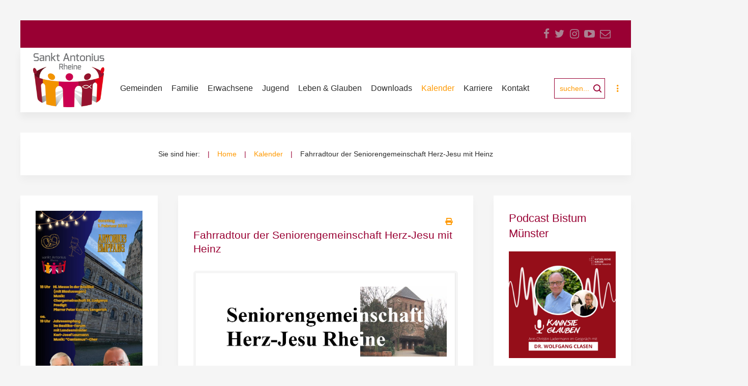

--- FILE ---
content_type: text/html; charset=utf-8
request_url: https://www.sankt-antonius-rheine.de/kalender/81-fahrradtour-der-seniorengemeinschaft-herz-jesu-mit-tonius-luerwer/2024-08-21-14-00
body_size: 14183
content:
<!DOCTYPE HTML>
<html lang="de-de" dir="ltr"  data-config='{"twitter":0,"plusone":0,"facebook":0,"style":"antonius"}'>

<head><script>var gdprConfigurationOptions = { complianceType: 'opt-in',
																			  cookieConsentLifetime: 180,
																			  cookieConsentSamesitePolicy: 'Lax',
																			  cookieConsentSecure: 1,
																			  cookieJoomlaSettings: 0,
																			  cookieConsentDomain: '',
																			  cookieConsentPath: '/',
																			  disableFirstReload: 0,
																	  		  blockJoomlaSessionCookie: 1,
																			  blockExternalCookiesDomains: 1,
																			  externalAdvancedBlockingModeCustomAttribute: '',
																			  allowedCookies: '',
																			  blockCookieDefine: 1,
																			  autoAcceptOnNextPage: 0,
																			  revokable: 1,
																			  lawByCountry: 0,
																			  checkboxLawByCountry: 0,
																			  blockPrivacyPolicy: 0,
																			  cacheGeolocationCountry: 1,
																			  countryAcceptReloadTimeout: 1000,
																			  usaCCPARegions: null,
																			  countryEnableReload: 1,
																			  customHasLawCountries: [""],
																			  dismissOnScroll: 0,
																			  dismissOnTimeout: 0,
																			  containerSelector: 'body',
																			  hideOnMobileDevices: 0,
																			  autoFloatingOnMobile: 0,
																			  autoFloatingOnMobileThreshold: 1024,
																			  autoRedirectOnDecline: 0,
																			  autoRedirectOnDeclineLink: '',
																			  showReloadMsg: 1,
																			  showReloadMsgText: 'Anwenden der Einstellungen und erneutes Laden der Seite...',
																			  showConsentID: 0,
																			  defaultClosedToolbar: 0,
																			  toolbarLayout: 'basic',
																			  toolbarTheme: 'edgeless',
																			  toolbarButtonsTheme: 'allow_first',
																			  revocableToolbarTheme: 'basic',
																			  toolbarPosition: 'bottom-left',
																			  toolbarCenterTheme: 'compact',
																			  revokePosition: 'revoke-bottom',
																			  toolbarPositionmentType: 0,
																			  positionCenterSimpleBackdrop: 0,
																			  positionCenterBlurEffect: 1,
																			  positionCenterBlurEffectAlwaysFirstVisit: 0,
																			  preventPageScrolling: 0,
																			  popupEffect: 'flip',
																			  popupBackground: '#990033',
																			  popupText: '#ffffff',
																			  popupLink: '#ffffff',
																			  buttonBackground: '#ff9900',
																			  buttonBorder: '#ffffff',
																			  buttonText: '#990033',
																			  highlightOpacity: '100',
																			  highlightBackground: '#990033',
																			  highlightBorder: '#ffffff',
																			  highlightText: '#ff9900',
																			  highlightDismissBackground: '#333333',
																		  	  highlightDismissBorder: '#ffffff',
																		 	  highlightDismissText: '#ffffff',
																			  autocenterRevokableButton: 0,
																			  hideRevokableButton: 0,
																			  hideRevokableButtonOnscroll: 0,
																			  customRevokableButton: 0,
																			  customRevokableButtonAction: 0,
																			  headerText: 'Diese Website verwendet Cookies.',
																			  messageText: 'Wir benutzen Cookies, um unser Angebot kontinuierlich zu verbessern.',
																			  denyMessageEnabled: 1, 
																			  denyMessage: 'Sie haben Cookies abgelehnt.',
																			  placeholderBlockedResources: 1, 
																			  placeholderBlockedResourcesAction: 'open',
																	  		  placeholderBlockedResourcesText: 'Um den Inhalt zu sehen, müssen Sie die Cookies akzeptieren und die Seite neu laden.',
																			  placeholderIndividualBlockedResourcesText: 'Um den Inhalt zu sehen, müssen Sie die Cookies von {domain}akzeptieren und die Seite neu laden.',
																			  placeholderIndividualBlockedResourcesAction: 1,
																			  placeholderOnpageUnlock: 0,
																			  scriptsOnpageUnlock: 0,
																			  autoDetectYoutubePoster: 0,
																			  autoDetectYoutubePosterApikey: 'AIzaSyAV_WIyYrUkFV1H8OKFYG8wIK8wVH9c82U',
																			  dismissText: 'Ok',
																			  allowText: 'Speichern',
																			  denyText: 'Ablehnen',
																			  cookiePolicyLinkText: 'Informationen zur Datenschutzerklärung',
																			  cookiePolicyLink: '/datenschutz',
																			  cookiePolicyRevocableTabText: 'Cookies',
																			  cookiePolicyRevocableTabIcon: 'text',
																			  cookiePolicyRevocableTabIconCustom: '',
																			  privacyPolicyLinkText: '',
																			  privacyPolicyLink: '/datenschutz',
																			  googleCMPTemplate: 0,
																			  enableGdprBulkConsent: 0,
																			  displayBulkConsentDomains: 0,
																			  bulkConsentDomains: [""],
																			  enableCustomScriptExecGeneric: 0,
																			  customScriptExecGeneric: '',
																			  categoriesCheckboxTemplate: 'cc-checkboxes-light',
																			  toggleCookieSettings: 1,
																			  toggleCookieSettingsLinkedView: 0,
																			  toggleCookieSettingsButtonsArea: 0,
 																			  toggleCookieSettingsLinkedViewSefLink: '/component/gdpr/',
																	  		  toggleCookieSettingsText: '<span class="cc-cookie-settings-toggle">Einstellung <span class="cc-cookie-settings-toggler">&#x25EE</span></span>',
																			  toggleCookieSettingsButtonBackground: '#333333',
																			  toggleCookieSettingsButtonBorder: '#ffffff',
																			  toggleCookieSettingsButtonText: '#ffffff',
																			  showLinks: 1,
																			  blankLinks: '_blank',
																			  autoOpenPrivacyPolicy: 0,
																			  openAlwaysDeclined: 1,
																			  cookieSettingsLabel: 'Kategorien:',
															  				  cookieSettingsDesc: 'Wählen Sie aus, welche Art von Cookies Sie deaktivieren möchten, indem Sie auf die Kontrollkästchen klicken. Klicken Sie auf einen Kategorienamen, um weitere Informationen zu verwendeten Cookies zu erhalten.',
																			  cookieCategory1Enable: 1,
																			  cookieCategory1Name: 'Notwendig',
																			  cookieCategory1Locked: 1,
																			  cookieCategory2Enable: 1,
																			  cookieCategory2Name: 'Statistiken',
																			  cookieCategory2Locked: 0,
																			  cookieCategory3Enable: 1,
																			  cookieCategory3Name: 'Soziale Medien',
																			  cookieCategory3Locked: 0,
																			  cookieCategory4Enable: 0,
																			  cookieCategory4Name: 'Marketing',
																			  cookieCategory4Locked: 0,
																			  cookieCategoriesDescriptions: {},
																			  alwaysReloadAfterCategoriesChange: 1,
																			  preserveLockedCategories: 1,
																			  declineButtonBehavior: 'hard',
																			  blockCheckedCategoriesByDefault: 0,
																			  reloadOnfirstDeclineall: 1,
																			  trackExistingCheckboxSelectors: '',
															  		  		  trackExistingCheckboxConsentLogsFormfields: 'name,email,subject,message',
																			  allowallShowbutton: 1,
																			  allowallText: 'Alle akzeptieren',
																			  allowallButtonBackground: '#990033',
																			  allowallButtonBorder: '#990033',
																			  allowallButtonText: '#ff9900',
																			  allowallButtonTimingAjax: 'fast',
																			  includeAcceptButton: 0,
																			  includeDenyButton: 0,
																			  trackConsentDate: 0,
																			  execCustomScriptsOnce: 1,
																			  optoutIndividualResources: 1,
																			  blockIndividualResourcesServerside: 0,
																			  disableSwitchersOptoutCategory: 0,
																			  autoAcceptCategories: 0,
																			  allowallIndividualResources: 1,
																			  blockLocalStorage: 0,
																			  blockSessionStorage: 0,
																			  externalAdvancedBlockingModeTags: 'iframe,script,img,source,link',
																			  enableCustomScriptExecCategory1: 0,
																			  customScriptExecCategory1: '',
																			  enableCustomScriptExecCategory2: 0,
																			  customScriptExecCategory2: '',
																			  enableCustomScriptExecCategory3: 0,
																			  customScriptExecCategory3: '',
																			  enableCustomScriptExecCategory4: 0,
																			  customScriptExecCategory4: '',
																			  enableCustomDeclineScriptExecCategory1: 0,
																			  customScriptDeclineExecCategory1: '',
																			  enableCustomDeclineScriptExecCategory2: 0,
																			  customScriptDeclineExecCategory2: '',
																			  enableCustomDeclineScriptExecCategory3: 0,
																			  customScriptDeclineExecCategory3: '',
																			  enableCustomDeclineScriptExecCategory4: 0,
																			  customScriptDeclineExecCategory4: '',
																			  enableCMPPreferences: 0,
																			  enableGTMEventsPreferences: 0,
																			  enableCMPStatistics: 0,
																			  enableGTMEventsStatistics: 0,
																			  enableCMPAds: 0,
																			  enableUETAds: 0,
																			  enableGTMEventsAds: 0,
																			  enableClarityAnalytics: 0,
                                                                              enableClarityAds: 0,
																			  debugMode: 0
																		};</script>
<meta charset="utf-8">
<meta http-equiv="X-UA-Compatible" content="IE=edge">
<meta name="viewport" content="width=device-width, initial-scale=1">
<base href="https://www.sankt-antonius-rheine.de/kalender/81-fahrradtour-der-seniorengemeinschaft-herz-jesu-mit-tonius-luerwer/2024-08-21-14-00" />
	<meta http-equiv="content-type" content="text/html; charset=utf-8" />
	<meta name="description" content="Herzlich willkommen auf der Internetseite der Gemeinde Sankt Antonius Rheine, der Kirchengemeinde rechts der Ems." />
	<meta name="generator" content="Joomla! - Open Source Content Management" />
	<title>Fahrradtour der Seniorengemeinschaft Herz-Jesu mit Heinz</title>
	<link href="https://www.sankt-antonius-rheine.de/component/search/?Itemid=166&amp;id=:81-fahrradtour-der-seniorengemeinschaft-herz-jesu-mit-tonius-luerwer&amp;date=2024-08-21-14-00&amp;format=opensearch" rel="search" title="Suchen Sankt Antonius Rheine" type="application/opensearchdescription+xml" />
	<link href="/templates/yoo_avion/favicon.ico" rel="shortcut icon" type="image/vnd.microsoft.icon" />
	<link href="/media/template/gzip.php?style-ea5c82f4.css" rel="stylesheet" type="text/css" />
	<link href="/media/template/gzip.php?icagenda-021a8b9a.css" rel="stylesheet" type="text/css" />
	<link href="/media/template/gzip.php?icagenda-front-cbf26f11.css" rel="stylesheet" type="text/css" />
	<link href="/media/template/gzip.php?tipTip-736cfa1d.css" rel="stylesheet" type="text/css" />
	<link href="/media/template/gzip.php?jquery-ui.min-818d04ce.css" rel="stylesheet" async="async" type="text/css" />
	<link href="/media/template/gzip.php?default_component-cd7c47be.css" rel="stylesheet" type="text/css" />
	<link href="/media/plg_system_jcepro/site/css/content.min.css?86aa0286b6232c4a5b58f892ce080277" rel="stylesheet" type="text/css" />
	<link href="/media/plg_system_jcemediabox/css/jcemediabox.min.css?7d30aa8b30a57b85d658fcd54426884a" rel="stylesheet" type="text/css" />
	<link href="/component/foxcontact/name/foxcontact/root/media/task/loader.load/type/css/uid/m166" rel="stylesheet" type="text/css" />
	<link href="/component/foxcontact/name/bootstrap/root/components/task/loader.load/type/css/uid/m166" rel="stylesheet" type="text/css" />
	<link href="/plugins/system/gdpr/assets/css/cookieconsent.min.css" rel="stylesheet" type="text/css" />
	<link href="/plugins/system/gdpr/assets/css/jquery.fancybox.min.css" rel="stylesheet" type="text/css" />
	<link href="/templates/yoo_avion/widgetkit/widgets/tabs-avion/styles/tabs.css" rel="stylesheet" type="text/css" id="tabs-avion-css" />
	<style type="text/css">

@media screen and (min-width:1201px){


}

@media screen and (min-width:769px) and (max-width:1200px){



.ic-filters-label {
	margin-bottom: 8px;
}
.ic-filters-label-title-2,
.ic-filters-label-title-3 {
	margin-bottom: -5px;
	height: 40px;
	line-height: 40px;
}
.ic-filters-btn-2 {
	height: 40px;
	line-height: 40px;
}
.ic-filters-controls {
	padding: 0;
}
.ic-search-submit,
.ic-search-reset {
	width: 50%;
}

}

@media screen and (min-width:481px) and (max-width:768px){



.ic-filters-label {
	margin-bottom: 8px;
}
.ic-filters-label-title-2,
.ic-filters-label-title-3 {
	margin-bottom: -5px;
	height: 40px;
	line-height: 40px;
}
.ic-filters-btn-2 {
	height: 40px;
	line-height: 40px;
}
.ic-filters-controls {
	padding: 0;
}
.ic-search-submit,
.ic-search-reset {
	width: 50%;
}

}

@media screen and (max-width:480px){



#icagenda .share {
	display:none;
}


.ic-label {
	width: 100%;
}
.ic-value {
	width: 100%;
}


.icagenda_form input,
.icagenda_form input[type="file"],
.icagenda_form .input-large,
.icagenda_form .input-xlarge,
.icagenda_form .input-xxlarge,
.icagenda_form .select-large,
.icagenda_form .select-xlarge,
.icagenda_form .select-xxlarge {
	width: 90%;
}
.icagenda_form .input-small {
	width: 90px;
}
.icagenda_form .select-small {
	width: 114px;
}
.icagenda_form .ic-date-input {
	width: auto;
}
.ic-captcha-label {
	display: none;
}


.ic-filters-label {
	margin-bottom: 8px;
}
.ic-filters-label-title-2,
.ic-filters-label-title-3 {
	margin-bottom: -5px;
	height: 40px;
	line-height: 40px;
}
.ic-filters-btn-2 {
	height: 40px;
	line-height: 40px;
}
.ic-filters-controls {
	padding: 0;
}
.ic-search-submit,
.ic-search-reset {
	width: 100%;
}
.ic-button-more > .ic-row1 {
	height: 40px;
}

}
div.cc-window.cc-floating{max-width:32em}@media(max-width: 639px){div.cc-window.cc-floating:not(.cc-center){max-width: none}}div.cc-window, span.cc-cookie-settings-toggler, span.cc-cookie-domains-toggler{font-size:16px}div.cc-revoke{font-size:16px}div.cc-settings-label,span.cc-cookie-settings-toggle{font-size:14px}div.cc-window.cc-banner{padding:1em 1.8em}div.cc-window.cc-floating{padding:2em 1.8em}input.cc-cookie-checkbox+span:before, input.cc-cookie-checkbox+span:after{border-radius:2px}div.cc-center,div.cc-floating,div.cc-checkbox-container,div.gdpr-fancybox-container div.fancybox-content,ul.cc-cookie-category-list li,fieldset.cc-service-list-title legend{border-radius:0px}div.cc-window a.cc-btn,span.cc-cookie-settings-toggle{border-radius:0px}a.cc-btn.cc-deny{display:none}
	</style>
	<script type="application/json" class="joomla-script-options new">{"csrf.token":"93a5da740761b89aba0a349b6d2961ce","system.paths":{"root":"","base":""},"system.keepalive":{"interval":840000,"uri":"\/component\/ajax\/?format=json"}}</script>
	<script src="/media/template/gzip.php?jquery.min-70c046b9.js" type="text/javascript"></script>
	<script src="/media/template/gzip.php?jquery-noconflict-20b214cb.js" type="text/javascript"></script>
	<script src="/media/template/gzip.php?jquery-migrate.min-500255d5.js" type="text/javascript"></script>
	<script src="/media/template/gzip.php?jquery.tipTip-8b25e327.js" type="text/javascript"></script>
	<script src="/media/template/gzip.php?bootstrap.min-535c9c85.js" type="text/javascript"></script>
	<script src="/media/template/gzip.php?jquery-ui.min-e5d960a2.js" type="text/javascript"></script>
	<script src="https://maps.e10f949fcaacdb195442bfb5062d59de-gdprlock/maps/api/js?language=de&librairies=places&key=AIzaSyA1yMkAvIly0ofDDcl7280GiOn67_2EQvw" type="text/javascript"></script>
	<script src="/media/template/gzip.php?icmap-front-2f7de5f8.js" type="text/javascript"></script>
	<script src="/media/plg_system_jcemediabox/js/jcemediabox.min.js?7d30aa8b30a57b85d658fcd54426884a" type="text/javascript"></script>
	<script src="/media/system/js/core.js?28f17c0ff8af0f50efb1ba922e9880d3" type="text/javascript"></script>
	<!--[if lt IE 9]><script src="/media/system/js/polyfill.event.js?28f17c0ff8af0f50efb1ba922e9880d3" type="text/javascript"></script><![endif]-->
	<script src="/media/system/js/keepalive.js?28f17c0ff8af0f50efb1ba922e9880d3" type="text/javascript"></script>
	<script src="/component/foxcontact/name/foxtext/root/components/task/loader.load/type/js/uid/m166" type="text/javascript"></script>
	<script src="/media/com_foxcontact/js/base.min.js?v=1589185212" type="text/javascript"></script>
	<script src="/plugins/system/gdpr/assets/js/jquery.noconflict.js" type="text/javascript"></script>
	<script src="/plugins/system/gdpr/assets/js/jquery.fancybox.min.js" type="text/javascript" defer="defer"></script>
	<script src="/plugins/system/gdpr/assets/js/cookieconsent.min.js" type="text/javascript" defer="defer"></script>
	<script src="/plugins/system/gdpr/assets/js/init.js" type="text/javascript" defer="defer"></script>
	<script src="/media/widgetkit/uikit2-bb31d230.js" type="text/javascript"></script>
	<script src="/media/widgetkit/wk-scripts-d8906d64.js" type="text/javascript"></script>
	<script type="text/javascript">
	jQuery(document).ready(function(){
		jQuery(".iCtip").tipTip({maxWidth: "200", defaultPosition: "top", edgeOffset: 1});
	});
  var CWG = {
            uriroot : "https://www.sankt-antonius-rheine.de/"
          };

					document.addEventListener("DOMContentLoaded", function() {
						icMapInitialize(52.2753906250000000, 7.4607796669006350, 81);
					});
				jQuery(function($){ $(".iCtip").tipTip({"activation":"hover","keepAlive":false,"maxWidth":"200px","edgeOffset":1,"defaultPosition":"top"}); });jQuery(function($){ $(".ic-addtocal").tipTip({"activation":"hover","keepAlive":true,"maxWidth":"200px","edgeOffset":1,"defaultPosition":"bottom"}); });jQuery(document).ready(function(){WfMediabox.init({"base":"\/","theme":"standard","width":"","height":"","lightbox":0,"shadowbox":0,"icons":1,"overlay":1,"overlay_opacity":0,"overlay_color":"","transition_speed":500,"close":2,"labels":{"close":"Schlie\u00dfen","next":"N\u00e4chstes","previous":"Vorheriges","cancel":"Abbrechen","numbers":"{{numbers}}","numbers_count":"{{current}} von {{total}}","download":"Download"},"swipe":true,"expand_on_click":true});});jQuery(function($){ initTooltips(); $("body").on("subform-row-add", initTooltips); function initTooltips (event, container) { container = container || document;$(container).find(".hasTooltip").tooltip({"html": true,"container": "body"});} });var gdprConfigurationOptions = { complianceType: 'opt-in',
																			  cookieConsentLifetime: 180,
																			  cookieConsentSamesitePolicy: 'Lax',
																			  cookieConsentSecure: 1,
																			  cookieJoomlaSettings: 0,
																			  cookieConsentDomain: '',
																			  cookieConsentPath: '/',
																			  disableFirstReload: 0,
																	  		  blockJoomlaSessionCookie: 1,
																			  blockExternalCookiesDomains: 1,
																			  externalAdvancedBlockingModeCustomAttribute: '',
																			  allowedCookies: '',
																			  blockCookieDefine: 1,
																			  autoAcceptOnNextPage: 0,
																			  revokable: 1,
																			  lawByCountry: 0,
																			  checkboxLawByCountry: 0,
																			  blockPrivacyPolicy: 0,
																			  cacheGeolocationCountry: 1,
																			  countryAcceptReloadTimeout: 1000,
																			  usaCCPARegions: null,
																			  countryEnableReload: 1,
																			  customHasLawCountries: [""],
																			  dismissOnScroll: 0,
																			  dismissOnTimeout: 0,
																			  containerSelector: 'body',
																			  hideOnMobileDevices: 0,
																			  autoFloatingOnMobile: 0,
																			  autoFloatingOnMobileThreshold: 1024,
																			  autoRedirectOnDecline: 0,
																			  autoRedirectOnDeclineLink: '',
																			  showReloadMsg: 1,
																			  showReloadMsgText: 'Anwenden der Einstellungen und erneutes Laden der Seite...',
																			  showConsentID: 0,
																			  defaultClosedToolbar: 0,
																			  toolbarLayout: 'basic',
																			  toolbarTheme: 'edgeless',
																			  toolbarButtonsTheme: 'allow_first',
																			  revocableToolbarTheme: 'basic',
																			  toolbarPosition: 'bottom-left',
																			  toolbarCenterTheme: 'compact',
																			  revokePosition: 'revoke-bottom',
																			  toolbarPositionmentType: 0,
																			  positionCenterSimpleBackdrop: 0,
																			  positionCenterBlurEffect: 1,
																			  positionCenterBlurEffectAlwaysFirstVisit: 0,
																			  preventPageScrolling: 0,
																			  popupEffect: 'flip',
																			  popupBackground: '#990033',
																			  popupText: '#ffffff',
																			  popupLink: '#ffffff',
																			  buttonBackground: '#ff9900',
																			  buttonBorder: '#ffffff',
																			  buttonText: '#990033',
																			  highlightOpacity: '100',
																			  highlightBackground: '#990033',
																			  highlightBorder: '#ffffff',
																			  highlightText: '#ff9900',
																			  highlightDismissBackground: '#333333',
																		  	  highlightDismissBorder: '#ffffff',
																		 	  highlightDismissText: '#ffffff',
																			  autocenterRevokableButton: 0,
																			  hideRevokableButton: 0,
																			  hideRevokableButtonOnscroll: 0,
																			  customRevokableButton: 0,
																			  customRevokableButtonAction: 0,
																			  headerText: 'Diese Website verwendet Cookies.',
																			  messageText: 'Wir benutzen Cookies, um unser Angebot kontinuierlich zu verbessern.',
																			  denyMessageEnabled: 1, 
																			  denyMessage: 'Sie haben Cookies abgelehnt.',
																			  placeholderBlockedResources: 1, 
																			  placeholderBlockedResourcesAction: 'open',
																	  		  placeholderBlockedResourcesText: 'Um den Inhalt zu sehen, müssen Sie die Cookies akzeptieren und die Seite neu laden.',
																			  placeholderIndividualBlockedResourcesText: 'Um den Inhalt zu sehen, müssen Sie die Cookies von {domain}akzeptieren und die Seite neu laden.',
																			  placeholderIndividualBlockedResourcesAction: 1,
																			  placeholderOnpageUnlock: 0,
																			  scriptsOnpageUnlock: 0,
																			  autoDetectYoutubePoster: 0,
																			  autoDetectYoutubePosterApikey: 'AIzaSyAV_WIyYrUkFV1H8OKFYG8wIK8wVH9c82U',
																			  dismissText: 'Ok',
																			  allowText: 'Speichern',
																			  denyText: 'Ablehnen',
																			  cookiePolicyLinkText: 'Informationen zur Datenschutzerklärung',
																			  cookiePolicyLink: '/datenschutz',
																			  cookiePolicyRevocableTabText: 'Cookies',
																			  cookiePolicyRevocableTabIcon: 'text',
																			  cookiePolicyRevocableTabIconCustom: '',
																			  privacyPolicyLinkText: '',
																			  privacyPolicyLink: '/datenschutz',
																			  googleCMPTemplate: 0,
																			  enableGdprBulkConsent: 0,
																			  displayBulkConsentDomains: 0,
																			  bulkConsentDomains: [""],
																			  enableCustomScriptExecGeneric: 0,
																			  customScriptExecGeneric: '',
																			  categoriesCheckboxTemplate: 'cc-checkboxes-light',
																			  toggleCookieSettings: 1,
																			  toggleCookieSettingsLinkedView: 0,
																			  toggleCookieSettingsButtonsArea: 0,
 																			  toggleCookieSettingsLinkedViewSefLink: '/component/gdpr/',
																	  		  toggleCookieSettingsText: '<span class="cc-cookie-settings-toggle">Einstellung <span class="cc-cookie-settings-toggler">&#x25EE</span></span>',
																			  toggleCookieSettingsButtonBackground: '#333333',
																			  toggleCookieSettingsButtonBorder: '#ffffff',
																			  toggleCookieSettingsButtonText: '#ffffff',
																			  showLinks: 1,
																			  blankLinks: '_blank',
																			  autoOpenPrivacyPolicy: 0,
																			  openAlwaysDeclined: 1,
																			  cookieSettingsLabel: 'Kategorien:',
															  				  cookieSettingsDesc: 'Wählen Sie aus, welche Art von Cookies Sie deaktivieren möchten, indem Sie auf die Kontrollkästchen klicken. Klicken Sie auf einen Kategorienamen, um weitere Informationen zu verwendeten Cookies zu erhalten.',
																			  cookieCategory1Enable: 1,
																			  cookieCategory1Name: 'Notwendig',
																			  cookieCategory1Locked: 1,
																			  cookieCategory2Enable: 1,
																			  cookieCategory2Name: 'Statistiken',
																			  cookieCategory2Locked: 0,
																			  cookieCategory3Enable: 1,
																			  cookieCategory3Name: 'Soziale Medien',
																			  cookieCategory3Locked: 0,
																			  cookieCategory4Enable: 0,
																			  cookieCategory4Name: 'Marketing',
																			  cookieCategory4Locked: 0,
																			  cookieCategoriesDescriptions: {},
																			  alwaysReloadAfterCategoriesChange: 1,
																			  preserveLockedCategories: 1,
																			  declineButtonBehavior: 'hard',
																			  blockCheckedCategoriesByDefault: 0,
																			  reloadOnfirstDeclineall: 1,
																			  trackExistingCheckboxSelectors: '',
															  		  		  trackExistingCheckboxConsentLogsFormfields: 'name,email,subject,message',
																			  allowallShowbutton: 1,
																			  allowallText: 'Alle akzeptieren',
																			  allowallButtonBackground: '#990033',
																			  allowallButtonBorder: '#990033',
																			  allowallButtonText: '#ff9900',
																			  allowallButtonTimingAjax: 'fast',
																			  includeAcceptButton: 0,
																			  includeDenyButton: 0,
																			  trackConsentDate: 0,
																			  execCustomScriptsOnce: 1,
																			  optoutIndividualResources: 1,
																			  blockIndividualResourcesServerside: 0,
																			  disableSwitchersOptoutCategory: 0,
																			  autoAcceptCategories: 0,
																			  allowallIndividualResources: 1,
																			  blockLocalStorage: 0,
																			  blockSessionStorage: 0,
																			  externalAdvancedBlockingModeTags: 'iframe,script,img,source,link',
																			  enableCustomScriptExecCategory1: 0,
																			  customScriptExecCategory1: '',
																			  enableCustomScriptExecCategory2: 0,
																			  customScriptExecCategory2: '',
																			  enableCustomScriptExecCategory3: 0,
																			  customScriptExecCategory3: '',
																			  enableCustomScriptExecCategory4: 0,
																			  customScriptExecCategory4: '',
																			  enableCustomDeclineScriptExecCategory1: 0,
																			  customScriptDeclineExecCategory1: '',
																			  enableCustomDeclineScriptExecCategory2: 0,
																			  customScriptDeclineExecCategory2: '',
																			  enableCustomDeclineScriptExecCategory3: 0,
																			  customScriptDeclineExecCategory3: '',
																			  enableCustomDeclineScriptExecCategory4: 0,
																			  customScriptDeclineExecCategory4: '',
																			  enableCMPPreferences: 0,
																			  enableGTMEventsPreferences: 0,
																			  enableCMPStatistics: 0,
																			  enableGTMEventsStatistics: 0,
																			  enableCMPAds: 0,
																			  enableUETAds: 0,
																			  enableGTMEventsAds: 0,
																			  enableClarityAnalytics: 0,
                                                                              enableClarityAds: 0,
																			  debugMode: 0
																		};var gdpr_ajax_livesite='https://www.sankt-antonius-rheine.de/';var gdpr_enable_log_cookie_consent=1;var gdprUseCookieCategories=1;var gdpr_ajaxendpoint_cookie_category_desc='https://www.sankt-antonius-rheine.de/index.php?option=com_gdpr&task=user.getCookieCategoryDescription&format=raw';var gdprCookieCategoryDisabled2=1;var gdprCookieCategoryDisabled3=1;var gdprCookieCategoryDisabled4=1;var gdprJSessCook='36695a4f68f445fd1fb767c5183c6959';var gdprJSessVal='kc0bl04hcb2ihr761t1b5qv5jp';var gdprJAdminSessCook='2c8e750b70ce4ea79520f3a3244cb333';var gdprPropagateCategoriesSession=1;var gdprAlwaysPropagateCategoriesSession=1;var gdprAlwaysCheckCategoriesSession=0;var gdprFancyboxWidth=700;var gdprFancyboxHeight=800;var gdprCloseText='Schließen';GOOGLE_MAPS_API_KEY = "AIzaSyA1yMkAvIly0ofDDcl7280GiOn67_2EQvw";
	</script>
	<meta property="og:title" content="Fahrradtour der Seniorengemeinschaft Herz-Jesu mit Heinz" />
	<meta property="og:type" content="article" />
	<meta property="og:image" content="https://www.sankt-antonius-rheine.de/images/news/herz-jesu/Seniorengemeinschaft_Herz-Jesu.png" />
	<meta property="og:url" content="https://www.sankt-antonius-rheine.de/kalender/81-fahrradtour-der-seniorengemeinschaft-herz-jesu-mit-tonius-luerwer/2024-08-21-14-00" />
	<meta property="og:site_name" content="Sankt Antonius Rheine" />

<link rel="apple-touch-icon" sizes="60x60" href="/templates/yoo_avion/images/favicon/apple-icon-60x60.png">  
<link rel="apple-touch-icon" sizes="72x72" href="/templates/yoo_avion/images/favicon/apple-icon-72x72.png">  
<link rel="apple-touch-icon" sizes="76x76" href="/templates/yoo_avion/images/favicon/apple-icon-76x76.png">  
<link rel="apple-touch-icon" sizes="114x114" href="/templates/yoo_avion/images/favicon/apple-icon-114x114.png">  
<link rel="apple-touch-icon" sizes="120x120" href="/templates/yoo_avion/images/favicon/apple-icon-120x120.png">  
<link rel="apple-touch-icon" sizes="144x144" href="/templates/yoo_avion/images/favicon/apple-icon-144x144.png">  
<link rel="apple-touch-icon" sizes="152x152" href="/templates/yoo_avion/images/favicon/apple-icon-152x152.png">  
<link rel="apple-touch-icon" sizes="180x180" href="/templates/yoo_avion/images/favicon/apple-icon-180x180.png">  
<link rel="icon" type="image/png" sizes="192x192" href="/templates/yoo_avion/images/favicon/android-icon-192x192.png">  
<link rel="icon" type="image/png" sizes="32x32" href="/templates/yoo_avion/images/favicon/favicon-32x32.png">  
<link rel="icon" type="image/png" sizes="96x96" href="/templates/yoo_avion/images/favicon/favicon-96x96.png">  
<link rel="icon" type="image/png" sizes="16x16" href="/templates/yoo_avion/images/favicon/favicon-16x16.png">  
<link rel="manifest" href="/templates/yoo_avion/images/favicon/manifest.json">  
<meta name="msapplication-TileColor" content="#ffffff">  
<meta name="msapplication-TileImage" content="">  
<meta name="theme-color" content="#ffffff">
<link rel="stylesheet" href="/media/template/gzip.php?bootstrap-49d738c4.css">
<link rel="stylesheet" href="/media/template/gzip.php?theme-1f91c094.css">
<script src="/media/template/gzip.php?theme-19b413dd.js"></script>
</head>

<body class="tm-sidebar-a-left tm-sidebar-b-right tm-sidebars-2 tm-noblog">

    
        
    
    <div class="uk-container uk-container-center">

        
                        <div class="tm-header">

        <div class="tm-toolbar uk-clearfix uk-hidden-small">

        
                <div class="uk-float-right"><div class="uk-panel" >
	<ul class="uk-subnav">
<li><a href="https://www.2343ec78a04c6ea9d80806345d31fd78-gdprlock/kircherechtsderems/" target="_blank" rel="noopener" class="uk-icon-hover uk-icon-facebook uk-icon-small" title="St. Antonius Rheine auf Facebook"></a></li>
<li><a href="https://7905d1c4e12c54933a44d19fcd5f9356-gdprlock/bistummuenster?lang=de" target="_blank" rel="noopener" class="uk-icon-hover uk-icon-twitter uk-icon-small" title="Bistum Münster auf Twitter"></a></li>
<li><a href="https://www.8dc6460bbbb088757ed67ed8fb316b1b-gdprlock/sanktantonius_rheine/?hl=de" target="_blank" rel="noopener" class="uk-icon-hover uk-icon-instagram uk-icon-small" title="Bistum Münster auf Instagram"></a></li>
<li><a href="https://www.14dd5266c70789bdc806364df4586335-gdprlock/user/BistumMuenster" target="_blank" rel="noopener" class="uk-icon-hover uk-icon-youtube-play uk-icon-small" title="Bistum Münster auf YouTube"></a></li>
<li><a href="/newsletteranmeldung" class="uk-icon-hover uk-icon-envelope-o uk-icon-small" title="Melden Sie sich für den Newsletter an"></a></li>
</ul></div></div>
        
    </div>
    
    <nav class="tm-navbar uk-navbar" data-uk-sticky="{top: -0}">

                <a class="tm-logo uk-float-left uk-hidden-small" href="https://www.sankt-antonius-rheine.de">
	<img src="/images/logo.png" alt="Logo St. Antonius Rheine" width="140" height="auto" title="Logo Pfarrei St. Antonius Rheine" /></a>
        
                <ul class="uk-navbar-nav uk-visible-large">
<li class="uk-parent" data-uk-dropdown="{'preventflip':'y'}" aria-haspopup="true" aria-expanded="false"><a href="/gemeinden">Gemeinden</a><div class="uk-dropdown uk-dropdown-navbar uk-dropdown-width-1"><div class="uk-grid uk-dropdown-grid"><div class="uk-width-1-1"><ul class="uk-nav uk-nav-navbar"><li><a href="/gemeinden/st-antonius">St. Antonius</a></li><li><a href="/gemeinden/herz-jesu">Herz-Jesu</a></li><li><a href="/gemeinden/st-konrad">St. Konrad</a></li><li><a href="/gemeinden/st-ludgerus">St. Ludgerus</a></li><li><a href="/gemeinden/st-marien">St. Marien</a></li><li><a href="/gemeinden/st-lamberti">St. Lamberti</a></li><li><a href="/gemeinden/st-josef">St. Josef</a></li><li><a href="/gemeinden/neue-gemeinden">Neue Gemeinden</a></li></ul></div></div></div></li><li class="uk-parent" data-uk-dropdown="{'preventflip':'y'}" aria-haspopup="true" aria-expanded="false"><a href="/familie">Familie</a><div class="uk-dropdown uk-dropdown-navbar uk-dropdown-width-1"><div class="uk-grid uk-dropdown-grid"><div class="uk-width-1-1"><ul class="uk-nav uk-nav-navbar"><li><a href="/familie/kitas">KiTas</a></li><li><a href="/familie/buechereien">Büchereien</a></li><li><a href="#"/>
</li><li><a href="/familie/taufcafe">Taufcafe</a></li><li><a href="/familie/krabbelgottesdienste">Krabbelgottesdienste </a></li><li><a href="/familie/familiengottesdienste">Familiengottesdienste</a></li><li><a href="/familie/erstkommunionvorbereitung">Erstkommunion-vorbereitung</a></li><li><a href="/familie/kinderkirche">Kinderkirche</a></li><li><a href="/familie/kinder-bibel-wochenende">Kinder-Bibel-Wochenende</a></li><li><a href="/familie/kinderchor">Kinderchor</a></li><li><a href="/familie/rent-a-nikolaus"> Rent a Nikolaus</a></li></ul></div></div></div></li><li class="uk-parent" data-uk-dropdown="{'preventflip':'y'}" aria-haspopup="true" aria-expanded="false"><a href="/erwachsene">Erwachsene</a><div class="uk-dropdown uk-dropdown-navbar uk-dropdown-width-1"><div class="uk-grid uk-dropdown-grid"><div class="uk-width-1-1"><ul class="uk-nav uk-nav-navbar"><li><a href="/erwachsene/frauen">Frauen</a></li><li><a href="/erwachsene/trauercafe">Trauercafe</a></li><li><a href="/erwachsene/kab-st-paulus-rheine">KAB - St. Paulus Rheine</a></li><li><a href="/erwachsene/neue-wege-gottesdienst">Neue Wege Gottesdienst</a></li><li><a href="/erwachsene/ma-h-lzeit-fuer-gott">Ma(h)lzeit für Gott</a></li></ul></div></div></div></li><li class="uk-parent" data-uk-dropdown="{'preventflip':'y'}" aria-haspopup="true" aria-expanded="false"><a href="/jugend">Jugend</a><div class="uk-dropdown uk-dropdown-navbar uk-dropdown-width-1"><div class="uk-grid uk-dropdown-grid"><div class="uk-width-1-1"><ul class="uk-nav uk-nav-navbar"><li><a href="/jugend/messdiener">Messdiener</a></li><li><a href="/jugend/verbaende">Verbände</a></li><li><a href="/jugend/ferienfreizeit">Ferienfreizeit</a></li><li><a href="/jugend/offener-treff">Offener Treff</a></li></ul></div></div></div></li><li class="uk-parent" data-uk-dropdown="{'preventflip':'y'}" aria-haspopup="true" aria-expanded="false"><a href="/leben-glauben">Leben &amp; Glauben</a><div class="uk-dropdown uk-dropdown-navbar uk-dropdown-width-3"><div class="uk-grid uk-dropdown-grid"><div class="uk-width-1-3"><ul class="uk-nav uk-nav-navbar"><li><a href="/leben-glauben/online-gottesdienst">Online-Gottesdienst</a></li><li><a href="/leben-glauben/taufe">Taufe</a></li><li><a href="/leben-glauben/erstkommunion">Erstkommunion</a></li><li><a href="/leben-glauben/firmung">Firmung</a></li><li><a href="/leben-glauben/beichte">Beichte</a></li></ul></div><div class="uk-width-1-3"><ul class="uk-nav uk-nav-navbar"><li><a href="/leben-glauben/hochzeit">Hochzeit</a></li><li><a href="/leben-glauben/krankenkommunion">Krankenkommunion</a></li><li><a href="/leben-glauben/krankensalbung">Krankensalbung</a></li><li><a href="/leben-glauben/beerdigung">Beerdigung</a></li><li><a href="/leben-glauben/praevention">Prävention</a></li></ul></div><div class="uk-width-1-3"><ul class="uk-nav uk-nav-navbar"><li><a href="/leben-glauben/wiedereintritt">Wiedereintritt</a></li><li><a href="/leben-glauben/schoepfung-bewahren-umweltmanagement">Schöpfung bewahren - Umweltmanagement</a></li><li><a href="/leben-glauben/wallfahrt">Wallfahrt</a></li><li><a href="/leben-glauben/musik">Musik</a></li></ul></div></div></div></li><li><a href="/downloads-all">Downloads</a></li><li class="uk-active"><a href="/kalender">Kalender</a></li><li><a href="/stellenangebote">Karriere</a></li><li class="uk-parent" data-uk-dropdown="{'preventflip':'y'}" aria-haspopup="true" aria-expanded="false"><a href="/kontakt">Kontakt</a><div class="uk-dropdown uk-dropdown-navbar uk-dropdown-width-1"><div class="uk-grid uk-dropdown-grid"><div class="uk-width-1-1"><ul class="uk-nav uk-nav-navbar"><li><a href="/kontakt/pfarrbueros">Pfarrbüro</a></li><li><a href="/kontakt/dekanat-rheine">Dekanat Rheine</a></li><li><a href="/kontakt/zentralrendantur-rheine">Zentralrendantur Rheine</a></li><li><a href="/kontakt/pastoralteam">Pastoralteam</a></li><li><a href="/kontakt/ansprechpartner">Ansprechpartner</a></li><li><a href="/kontakt/friedhoefe">Friedhöfe</a></li><li><a href="/kontakt/bericht-einreichen">Bericht einreichen</a></li></ul></div></div></div></li></ul>        
                <div class="uk-navbar-flip">
                    <div class="uk-navbar-content uk-visible-large">
<form id="search-98-69756c71216de" class="uk-search" action="/kalender" method="post" data-uk-search="{'source': '/component/search/?tmpl=raw&amp;type=json&amp;ordering=&amp;searchphrase=all', 'param': 'searchword', 'msgResultsHeader': 'Suchergebnis', 'msgMoreResults': 'Weitere Ergebnisse', 'msgNoResults': 'Nichts gefunden', flipDropdown: 1}">
	<input class="uk-search-field" type="text" name="searchword" placeholder="suchen...">
	<input type="hidden" name="task"   value="search">
	<input type="hidden" name="option" value="com_search">
	<input type="hidden" name="Itemid" value="166">
</form>
</div>
                            <div class="uk-flex uk-flex-middle uk-navbar-content tm-navbar-more uk-visible-large" data-uk-dropdown="{mode:'click'}">
                <a class="uk-link-reset"></a>
                <div class="uk-dropdown uk-dropdown-flip" style="width: 300px; top: 40px; left: -188px;">
                <div class="" ><h3 class="uk-panel-title">Login</h3><form action="/kalender" method="post" id="login-form" class="form-inline">
		<div class="userdata">
		<div id="form-login-username" class="control-group">
			<div class="controls">
									<div class="input-prepend">
						<span class="add-on">
							<span class="icon-user hasTooltip" title="E-Mail"></span>
							<label for="modlgn-username" class="element-invisible">E-Mail</label>
						</span>
						<input id="modlgn-username" type="text" name="username" class="input-large" tabindex="0" size="18" placeholder="E-Mail" />
					</div>
							</div>
		</div>
		<div id="form-login-password" class="control-group">
			<div class="controls">
									<div class="input-prepend">
						<span class="add-on">
							<span class="icon-lock hasTooltip" title="Passwort">
							</span>
								<label for="modlgn-passwd" class="element-invisible">Passwort							</label>
						</span>
						<input id="modlgn-passwd" type="password" name="password" class="input-large" tabindex="0" size="18" placeholder="Passwort" />
					</div>
							</div>
		</div>
				<div id="form-login-secretkey" class="control-group">
			<div class="controls">
									<div class="input-prepend input-append">
						<span class="add-on">
							<span class="icon-star hasTooltip" title="Sicherheitscode">
							</span>
								<label for="modlgn-secretkey" class="element-invisible">Sicherheitscode							</label>
						</span>
						<input id="modlgn-secretkey" autocomplete="off" type="text" name="secretkey" class="input-large" tabindex="0" size="18" placeholder="Sicherheitscode" />
						<span class="btn width-auto hasTooltip" title="Sollte die Zwei-Faktor-Authentifizierung für das Benutzerkonto aktiviert worden sein, bitte den Sicherheitscode eingeben. Wenn man mit dieser Beschreibung nichts anfangen kann, so sollte das Feld einfach leer gelassen werden.">
							<span class="icon-help"></span>
						</span>
				</div>
				
			</div>
		</div>
						<div id="form-login-remember" class="control-group checkbox">
			<label for="modlgn-remember" class="control-label">Angemeldet bleiben</label> <input id="modlgn-remember" type="checkbox" name="remember" class="inputbox" value="yes"/>
		</div>
				<div id="form-login-submit" class="control-group">
			<div class="controls">
				<button type="submit" tabindex="0" name="Submit" class="btn btn-primary login-button">Anmelden</button>
			</div>
		</div>
					<ul class="unstyled">
							<li>
					<a href="/component/users/remind?Itemid=101">
					Benutzername vergessen?</a>
				</li>
				<li>
					<a href="/component/users/reset?Itemid=101">
					Passwort vergessen?</a>
				</li>
			</ul>
		<input type="hidden" name="option" value="com_users" />
		<input type="hidden" name="task" value="user.login" />
		<input type="hidden" name="return" value="aHR0cHM6Ly93d3cuc2Fua3QtYW50b25pdXMtcmhlaW5lLmRlL2thbGVuZGVyLzgxLWZhaHJyYWR0b3VyLWRlci1zZW5pb3JlbmdlbWVpbnNjaGFmdC1oZXJ6LWplc3UtbWl0LXRvbml1cy1sdWVyd2VyLzIwMjQtMDgtMjEtMTQtMDA=" />
		<input type="hidden" name="93a5da740761b89aba0a349b6d2961ce" value="1" />	</div>
	</form>
</div>                </div>
            </div>
                </div>
        
                <a href="#offcanvas" class="uk-navbar-toggle uk-navbar-flip uk-padding-remove uk-hidden-large" data-uk-offcanvas></a>
        
                <div class="uk-navbar-content uk-padding-remove uk-visible-small"><a class="tm-logo-small uk-float-left" href="https://www.sankt-antonius-rheine.de">
	<img style="margin-top: -6px; margin-left: 75px;" title="Logo St. Antonius Rheine" src="/images/logo.png" alt="Logo Pfarrei St. Antonius Rheine" width="65" height="50" /></a></div>
        
    </nav>
    
</div>            
        
                <section id="tm-top-a" class="tm-top-a uk-grid uk-grid-match" data-uk-grid-match="{target:'> div > .uk-panel'}" data-uk-grid-margin>
            <div class="uk-width-1-1">
	<div class="uk-panel uk-panel-box uk-text-center" ><ul class="uk-breadcrumb"><li class="here">Sie sind hier: </li><li><a href="/">Home</a></li><li><a href="/kalender">Kalender</a></li><li class="uk-active"><span>Fahrradtour der Seniorengemeinschaft Herz-Jesu mit Heinz</span></li></ul>
</div></div>
        </section>
        
        
        
        
                <div id="tm-middle" class="tm-middle uk-grid" data-uk-grid-match data-uk-grid-margin>

                        <div class="tm-main uk-width-medium-1-2 uk-push-1-4">

                
                                <main id="tm-content" class="tm-content">

                    
                    <div id="system-message-container">
</div>
<!-- iCagenda PRO 3.9.12 -->
<div id="icagenda" class="ic-event-view">

		
<div class="ic-top-buttons">


		
		<div class="ic-manager-toolbar">
			</div>

	<div class="ic-buttons">

						<div class="ic-icon">
			<a class="iCtip" href="/kalender/81-fahrradtour-der-seniorengemeinschaft-herz-jesu-mit-tonius-luerwer/2024-08-21-14-00?tmpl=component&amp;print=1" onclick="window.open(this.href,'win2','status=no,toolbar=no,scrollbars=yes,titlebar=no,menubar=no,resizable=yes,width=640,height=480,directories=no,location=no'); return false;" title="Drucken" rel="nofollow">
<span class="iCicon iCicon-print"></span>
</a>		</div>
		
						<div class="ic-icon">
					</div>
		
	</div>


</div>

	<!-- default -->
		
		
		
<!-- Event details -->


		<div class="ic-event-header ic-clearfix">
		<h1>
						
						Fahrradtour der Seniorengemeinschaft Herz-Jesu mit Heinz		</h1>
	</div>

		<div class="ic-event-buttons ic-clearfix">

				<div class="ic-event-addthis ic-float-left">
					</div>

				<div class="ic-event-registration ic-float-right">
					</div>

	</div>

		<div class="ic-info ic-clearfix">

							<div class="ic-image ic-align-center">
				<img src="/images/news/herz-jesu/Seniorengemeinschaft_Herz-Jesu.png" alt="Seniorengemeinschaft_Herz-Jesu" />			</div>
		
				<div class="ic-details ic-align-left">

			<div class="ic-divTable ic-align-left">

								<div class="ic-divRow ic-details-cat">
					<div class="ic-divCell ic-label">Kategorie</div>
					<div class="ic-divCell ic-value">Veranstaltungen</div>
				</div>

								<div class="ic-divRow ic-event-date">
					<div class="ic-divCell ic-label">Datum</div>
					<div class="ic-divCell ic-value"><span class="ic-single-startdate">Mittwoch,&nbsp;21.&nbsp;August&nbsp;2024</span> <span class="ic-single-starttime"></span></div>
				</div>

													<div class="ic-divRow">
						<div class="ic-divCell ic-label">Veranstaltungsort</div>
						<div class="ic-divCell ic-value">
																						Esperlohstraße 13<br />48429 Rheine, Deutschland<br />																				</div>
					</div>
				
								
										
										
															<div class="ic-divRow ic-info-phone">
						<div class="ic-divCell ic-label">Telefon</div>
						<div class="ic-divCell ic-value"><a href="tel:017680261457">017680261457</a></div>
					</div>
					
										
										
										
										
				
			</div>

		</div>

				
	<div>&nbsp;</div>

			<div id="ic-detail-map" class="ic-clearfix">
		<div id="icagenda_map">
			<!-- Event Map --><div class="ic-map-wrapper" id="map_canvas81"></div>		</div>
	</div>
	
	<div>&nbsp;</div>

			<div id="ic-list-of-dates" class="ic-all-dates ic-clearfix">
		<h3>
			Alle Daten		</h3>
		<div class="ic-dates-list">

						
						<ul class="alldates"><li class="alldates">Mittwoch,&nbsp;15.&nbsp;Oktober&nbsp;2025 <span class="evttime">14:00</span></li><li class="alldates">Mittwoch,&nbsp;20.&nbsp;August&nbsp;2025 <span class="evttime">14:00</span></li><li class="alldates">Mittwoch,&nbsp;16.&nbsp;Juli&nbsp;2025 <span class="evttime">14:00</span></li></ul>
		</div>
	</div>
	
	</div>
		

		</div>

                </main>
                
                
            </div>
            
                                                            <aside class="tm-sidebar-a uk-width-medium-1-4 uk-pull-1-2"><div class="uk-panel uk-panel-box" >
	<p><a href="/images/news/allgemein/2026/Antonius-Empfang-1.jpg" target="_blank" rel="noopener" title="Antonius-Empfang"><img src="/images/news/allgemein/2026/Antonius-Empfang-1.jpg" alt="Antonius-Empfang" width="250" style="display: block; margin-left: auto; margin-right: auto;" loading="lazy"></a></p>
<p><a href="/images/news/allgemein/2026/Antonius-Empfang-2.jpg" target="_blank" rel="noopener" title="Antonius-Empfang"><img src="/images/news/allgemein/2026/Antonius-Empfang-2.jpg" alt="Antonius-Empfang" width="250" style="display: block; margin-left: auto; margin-right: auto;" loading="lazy"></a></p></div></aside>
                                                <aside class="tm-sidebar-b uk-width-medium-1-4"><div class="uk-panel uk-panel-box" ><h3 class="uk-panel-title">Podcast Bistum Münster</h3>
	<p><a href="https://www.bistum-muenster.de/startseite_aktuelles/podcast/kannste_glauben_der_podcast_aus_dem_bistum_muenster" target="_blank" rel="noopener" title="Podcast Bistum Münster &quot;kannste glauben&quot;"><img src="/images/news/allgemein/csm_2023-05-kannste-glauben-Clasen-0049_e26418f00f.png" alt="Podcast Bistum Münster" width="250" height="250" style="display: block; margin-left: auto; margin-right: auto;" loading="lazy"></a></p>
<p style="text-align: center;">Die Vielfalt des Bistums für die Ohren<br><a href="https://www.bistum-muenster.de/startseite_aktuelles/podcast/kannste_glauben_der_podcast_aus_dem_bistum_muenster" target="_blank" rel="noopener">jetzt hören</a></p></div>
<div class="uk-panel uk-panel-box" ><h3 class="uk-panel-title">Mein Anliegen - Nachricht an die Pfarrei Sankt Antonius</h3><div id="fox-container-m166" class="fox-container fox-container-module"><a id="m166"></a><form name="fox-form-m166" action="/kalender" method="post" enctype="multipart/form-data" novalidate="" class="fox-form fox-form-stacked fox-form-label-beside"><!-- Fox Contact [scope:module] [id:166] [ver:3.9.8] [time:05.53] --><div id="fox-m166-message-box" style="display: none !important; position: absolute; left: -9000px; top: -9000px;"><span class="control-label collapsed"></span><div class="controls"><textarea id="fox-m166-message" name="fox_form[m166][message]"></textarea><input type="hidden" id="fox-m166-action" name="fox_form[m166][action]" value="0" class="action"/></div></div><div class="fox-row"><div class="fox-column fox-column12"><div id="fox-m166-board-box" class="fox-item fox-item-board fox-item-board-labels control-group"></div><div id="fox-m166-name-box" class="fox-item fox-item-name control-group"><div class="control-label"><label for="fox-m166-name" data-content="Geben Sie Ihren Namen ein." class="fox-popover">Name<span class="required"></span></label></div><div class="controls"><input id="fox-m166-name" name="fox_form[m166][name]" type="text" value="" placeholder=""/></div></div><div id="fox-m166-email-box" class="fox-item fox-item-email control-group"><div class="control-label"><label for="fox-m166-email" data-content="Geben Sie Ihre E-Mail-Adresse ein." class="fox-popover">E-Mail<span class="required"></span></label></div><div class="controls"><input id="fox-m166-email" name="fox_form[m166][email]" type="email" value="" placeholder=""/></div></div><div id="fox-m166-textfield1-box" class="fox-item fox-item-text-field control-group"><div class="control-label"><label for="fox-m166-textfield1">Telefonnummer</label></div><div class="controls"><input id="fox-m166-textfield1" name="fox_form[m166][textfield1]" type="text" value="" placeholder=""/></div></div><div id="fox-m166-textarea1-box" class="fox-item fox-item-text-area control-group"><div class="control-label"><label for="fox-m166-textarea1">Ihre Anfrage<span class="required"></span></label></div><div class="controls"><textarea id="fox-m166-textarea1" name="fox_form[m166][textarea1]" style="height: 172.5px;" placeholder="" data-options="{&quot;max&quot;:0}" class="fox-item-textarea-input elastic"></textarea></div></div><div id="fox-m166-checkbox1-box" class="fox-item fox-item-checkbox control-group"><span class="control-label collapsed"></span><div class="controls"><label for="fox-m166-checkbox1" class="checkbox"><input id="fox-m166-checkbox1" name="fox_form[m166][checkbox1]" type="checkbox" value="Ja"/><span class="required"></span>Ich stimme Ihren <a title="Datenschutz ist uns wichtig!" href="/datenschutz" target="_blank">Datenschutzbestimmungen</a> zu.</label></div></div><div class="fox-item fox-item-html fox-item-html-labels control-group"><h2>Bitte geben Sie folgende Zeichenfolge ein</h2></div><div id="fox-m166-captcha-box" class="fox-item fox-item-captcha control-group"><div class="control-label"><label for="fox-m166-captcha-answer" data-content="Sicherheitscode eingeben um nachzuweisen, dass Sie kein Bot sind." class="fox-popover">Sicherheitscode<span class="required"></span></label></div><div class="controls"><div class="fox-item-captcha-cnt"><img id="fox-m166-captcha" src="/component/foxcontact/task/captcha.generate/uid/m166/uniqueid/00000000" alt="captcha" width="150" height="75" class="fox-item-captcha-img"/><div><div><input id="fox-m166-captcha-answer" name="fox_form[m166][captcha]" type="text" placeholder=""/><img src="/media/com_foxcontact/images/reload-16.png" alt="Neu laden" data-content="Bild neu laden" width="16" height="16" style="display: none;" data-captcha-img="fox-m166-captcha" class="fox-item-captcha-img-reload fox-popover"/></div></div></div></div></div><div id="fox-m166-submit-box" class="fox-item fox-item-submit fox-item-submit-fields control-group"><span class="control-label collapsed"></span><div class="controls"><button type="submit" class="btn btn-primary submit-button"><span class="caption">Absenden</span></button></div></div></div></div><input type="hidden" name="option" value="com_foxcontact"/><input type="hidden" name="task" value="form.send"/><input type="hidden" name="uid" value="m166"/><input type="hidden" name="fox_form_page_uri" value="https://www.sankt-antonius-rheine.de/kalender/81-fahrradtour-der-seniorengemeinschaft-herz-jesu-mit-tonius-luerwer/2024-08-21-14-00"/><input type="hidden" name="fox_form_page_title" value="Fahrradtour der Seniorengemeinschaft Herz-Jesu mit Heinz"/><input type="hidden" name="search"/></form></div></div>
<div class="uk-panel uk-panel-box" >
	<h2 class="uk-h1 uk-text-center">Für die Homepage:</h2>
<h2 class="uk-text-center">Ihren Beitrag einreichen</h2>
<img src="/images/kontakt/bericht-einreichen/leitfaden-fuer-beitraege-fotos.jpg" alt="Reichen Sie uns Ihren Bericht ein!" style="display: block; margin-left: auto; margin-right: auto;" />
<p>Sie haben die Möglichkeit uns einen Beitrag auf einfachen Wege zukommen zu lassen. Dies können Berichterstattungen über Fahrten oder besondere Anlässe sein.</p>
<p class="uk-text-center"><a href="/kontakt/bericht-einreichen" class="uk-button uk-button-primary" title="Jetzt Bericht einreichen">Jetzt einreichen</a></p></div></aside>
                        
        </div>
        
        
        
        
                <section id="tm-bottom-d" class="tm-bottom-d uk-grid uk-grid-match uk-grid-collapse" data-uk-grid-match="{target:'> div > .uk-panel'}" data-uk-grid-margin>
            
<div class="uk-width-1-1 uk-width-medium-1-4"><div class="uk-panel uk-panel-box" >
	<h3 class="uk-panel-title">Kontakt</h3>
<div itemscope="" itemtype="http://schema.org/Organization">
  <h3 class="uk-h4"><span itemprop="name">Pfarrei St. Antonius Rheine</span></h3>
<div itemprop="address" itemscope="" itemtype="http://schema.org/PostalAddress">
<p><span itemprop="streetAddress">Bevergerner Straße 25</span>, <span itemprop="postalCode">48429</span> <span itemprop="addressLocality">Rheine</span><br />
<span itemprop="addressRegion">Nordrhein-Westfalen</span></p>
</div>

<p><span itemprop="email">E-Mail: <span id="cloak62bc6145e8ecbf97878b78c00795972e">Diese E-Mail-Adresse ist vor Spambots geschützt! Zur Anzeige muss JavaScript eingeschaltet sein!</span><script type='text/javascript'>
				document.getElementById('cloak62bc6145e8ecbf97878b78c00795972e').innerHTML = '';
				var prefix = '&#109;a' + 'i&#108;' + '&#116;o';
				var path = 'hr' + 'ef' + '=';
				var addy62bc6145e8ecbf97878b78c00795972e = 'st&#97;nt&#111;n&#105;&#117;s-rh&#101;&#105;n&#101;' + '&#64;';
				addy62bc6145e8ecbf97878b78c00795972e = addy62bc6145e8ecbf97878b78c00795972e + 'b&#105;st&#117;m-m&#117;&#101;nst&#101;r' + '&#46;' + 'd&#101;';
				var addy_text62bc6145e8ecbf97878b78c00795972e = 'st&#97;nt&#111;n&#105;&#117;s-rh&#101;&#105;n&#101;' + '&#64;' + 'b&#105;st&#117;m-m&#117;&#101;nst&#101;r' + '&#46;' + 'd&#101;';document.getElementById('cloak62bc6145e8ecbf97878b78c00795972e').innerHTML += '<a ' + path + '\'' + prefix + ':' + addy62bc6145e8ecbf97878b78c00795972e + '\'>'+addy_text62bc6145e8ecbf97878b78c00795972e+'<\/a>';
		</script></span><br />
<span itemprop="telephone">Telefon: 05971 / 801690</span><br />
<span itemprop="faxnumber">Telefax: 05971 / 80169-129</span></p>
</div></div></div>

<div class="uk-width-1-1 uk-width-medium-1-4"><div class="uk-panel uk-panel-box" >
	<h3 class="uk-panel-title">Folge uns</h3>
<ul class="uk-list uk-list-line">
<li><a href="https://www.2343ec78a04c6ea9d80806345d31fd78-gdprlock/kircherechtsderems/" target="_blank" rel="noopener" class="uk-margin-right uk-icon-medium uk-icon-hover uk-icon-facebook" title="St. Antonius Rheine auf Facebook"></a> Facebook</li>
<li><a href="https://7905d1c4e12c54933a44d19fcd5f9356-gdprlock/bistummuenster?lang=de" target="_blank" rel="noopener" class="uk-margin-right uk-icon-medium uk-icon-hover uk-icon-twitter" title="Bistum Münster auf Twitter"></a>Twitter</li>
<li><a href="https://www.8dc6460bbbb088757ed67ed8fb316b1b-gdprlock/sanktantonius_rheine/" target="_blank" rel="noopener" class="uk-margin-right uk-icon-medium uk-icon-hover uk-icon-instagram" title="Sankt Antonius Rheine auf Instagram"></a>Instagram</li>
<li><a href="https://www.14dd5266c70789bdc806364df4586335-gdprlock/user/BistumMuenster" target="_blank" rel="noopener" class="uk-margin-right uk-icon-medium uk-icon-hover uk-icon-youtube-play" title="Bistum Münster auf YouTube"></a>Youtube</li>
<li><a href="/newsletteranmeldung" class="uk-margin-right uk-icon-medium uk-icon-hover uk-icon-envelope-o" title="Melden Sie sich für den Newsletter an"></a>Newsletteranmeldung</li>
</ul></div></div>

<div class="uk-width-1-1 uk-width-medium-2-4"><div class="uk-panel uk-panel-box" >
	<h3 class="uk-panel-title">Anfahrt</h3>
<iframe src="https://www.1d5920f4b44b27a802bd77c4f0536f5a-gdprlock/maps/embed?pb=!1m18!1m12!1m3!1d2440.877507191809!2d7.446955451326322!3d52.28192576149859!2m3!1f0!2f0!3f0!3m2!1i1024!2i768!4f13.1!3m3!1m2!1s0x47b833cba4e4951f%3A0x4deb00f6e3386eab!2sSt.%20Antonius-Basilika!5e0!3m2!1sde!2sde!4v1666333681431!5m2!1sde!2sde" width="800" height="250" style="border:0;" allowfullscreen="" loading="lazy" referrerpolicy="no-referrer-when-downgrade"></iframe></div></div>
        </section>
        
                <footer id="tm-footer" class="tm-footer">
            <div class="uk-panel uk-panel-space uk-text-center">
                                <a class="tm-totop-scroller uk-link-reset" data-uk-smooth-scroll href="#"></a>
                
                <div class="uk-panel" ><ul class="uk-subnav uk-subnav-line uk-flex-center">
<li><a href="/"><i class="uk-icon-home"></i> Home</a></li><li><a href="/datenschutz">Datenschutz</a></li><li><a href="/cookie-richtlinie">Cookie Richtlinie</a></li><li><a href="/impressum">Impressum</a></li></ul></div>
            </div>
        </footer>
        
    </div>

    <script>
// Set to the same value as the web property used on the site
var gaProperty = 'UA-111775018-1';

// Disable tracking if the opt-out cookie exists.
var disableStr = 'ga-disable-' + gaProperty;
if (document.cookie.indexOf(disableStr + '=true') > -1) {
  window[disableStr] = true;
}

// Opt-out function
function gaOptout() {
  document.cookie = disableStr + '=true; expires=Thu, 31 Dec 2099 23:59:59 UTC; path=/';
  window[disableStr] = true;
}
</script>
<!-- Global site tag (gtag.js) - Google Analytics -->
<script async src="https://www.1a3c9a8ebcc58dac607cdcc47329d03d-gdprlock/gtag/js?id=UA-111775018-1"></script>
<script>
  window.dataLayer = window.dataLayer || [];
  function gtag(){dataLayer.push(arguments);}
  gtag('js', new Date());
  gtag('config', 'UA-111775018-1', { 'anonymize_ip': true });
</script>
        <div id="offcanvas" class="uk-offcanvas">
        <div class="uk-offcanvas-bar uk-offcanvas-bar-flip"><ul class="uk-nav uk-nav-offcanvas">
<li class="uk-parent"><a href="/gemeinden">Gemeinden</a><ul class="uk-nav-sub"><li><a href="/gemeinden/st-antonius">St. Antonius</a></li><li><a href="/gemeinden/herz-jesu">Herz-Jesu</a></li><li><a href="/gemeinden/st-konrad">St. Konrad</a></li><li><a href="/gemeinden/st-ludgerus">St. Ludgerus</a></li><li><a href="/gemeinden/st-marien">St. Marien</a></li><li><a href="/gemeinden/st-lamberti">St. Lamberti</a></li><li><a href="/gemeinden/st-josef">St. Josef</a></li><li class="uk-parent"><a href="/gemeinden/neue-gemeinden">Neue Gemeinden</a><ul><li><a href="/gemeinden/neue-gemeinden/neue-gemeinden-marienstift">Marienstift</a></li><li><a href="/gemeinden/neue-gemeinden/portugiesische-gemeinde">Portugiesische Gemeinde</a></li></ul></li></ul></li><li class="uk-parent"><a href="/familie">Familie</a><ul class="uk-nav-sub"><li><a href="/familie/kitas">KiTas</a></li><li><a href="/familie/buechereien">Büchereien</a></li><li><a href="#"/>
</li><li><a href="/familie/taufcafe">Taufcafe</a></li><li><a href="/familie/krabbelgottesdienste">Krabbelgottesdienste </a></li><li><a href="/familie/familiengottesdienste">Familiengottesdienste</a></li><li><a href="/familie/erstkommunionvorbereitung">Erstkommunion-vorbereitung</a></li><li><a href="/familie/kinderkirche">Kinderkirche</a></li><li><a href="/familie/kinder-bibel-wochenende">Kinder-Bibel-Wochenende</a></li><li><a href="/familie/kinderchor">Kinderchor</a></li><li><a href="/familie/rent-a-nikolaus"> Rent a Nikolaus</a></li></ul></li><li class="uk-parent"><a href="/erwachsene">Erwachsene</a><ul class="uk-nav-sub"><li><a href="/erwachsene/frauen">Frauen</a></li><li><a href="/erwachsene/trauercafe">Trauercafe</a></li><li><a href="/erwachsene/kab-st-paulus-rheine">KAB - St. Paulus Rheine</a></li><li><a href="/erwachsene/neue-wege-gottesdienst">Neue Wege Gottesdienst</a></li><li><a href="/erwachsene/ma-h-lzeit-fuer-gott">Ma(h)lzeit für Gott</a></li></ul></li><li class="uk-parent"><a href="/jugend">Jugend</a><ul class="uk-nav-sub"><li><a href="/jugend/messdiener">Messdiener</a></li><li><a href="/jugend/verbaende">Verbände</a></li><li><a href="/jugend/ferienfreizeit">Ferienfreizeit</a></li><li><a href="/jugend/offener-treff">Offener Treff</a></li></ul></li><li class="uk-parent"><a href="/leben-glauben">Leben &amp; Glauben</a><ul class="uk-nav-sub"><li class="uk-parent"><a href="/leben-glauben/online-gottesdienst">Online-Gottesdienst</a><ul><li><a href="/leben-glauben/online-gottesdienst/gottesdienst-stream">Stream</a></li></ul></li><li><a href="/leben-glauben/taufe">Taufe</a></li><li><a href="/leben-glauben/erstkommunion">Erstkommunion</a></li><li><a href="/leben-glauben/firmung">Firmung</a></li><li><a href="/leben-glauben/beichte">Beichte</a></li><li><a href="/leben-glauben/hochzeit">Hochzeit</a></li><li><a href="/leben-glauben/krankenkommunion">Krankenkommunion</a></li><li><a href="/leben-glauben/krankensalbung">Krankensalbung</a></li><li><a href="/leben-glauben/beerdigung">Beerdigung</a></li><li><a href="/leben-glauben/praevention">Prävention</a></li><li><a href="/leben-glauben/wiedereintritt">Wiedereintritt</a></li><li class="uk-parent"><a href="/leben-glauben/schoepfung-bewahren-umweltmanagement">Schöpfung bewahren - Umweltmanagement</a><ul><li><a href="/leben-glauben/schoepfung-bewahren-umweltmanagement/unser-spuelmobil">Unser Spülmobil</a></li></ul></li><li class="uk-parent"><a href="/leben-glauben/wallfahrt">Wallfahrt</a><ul><li><a href="/leben-glauben/wallfahrt/wallfahrt-galerie-archiv">Galerie</a></li></ul></li><li class="uk-parent"><a href="/leben-glauben/musik">Musik</a><ul><li><a href="/leben-glauben/musik/gospel-chor">Gospel Chor</a></li><li><a href="/leben-glauben/musik/basilika-chor">Basilika-Chor</a></li><li><a href="/leben-glauben/musik/cantemus-chor">Cantemus Chor</a></li><li><a href="/leben-glauben/musik/kirchenchor-st-ludgerus">Kirchenchor St. Ludgerus</a></li><li><a href="/leben-glauben/musik/con-brio-st-marien">Con Brio St. Marien</a></li><li><a href="/leben-glauben/musik/kinder-und-jugendchor-st-ludgerus">Kinder- und Jugendchor St. Ludgerus</a></li><li><a href="/leben-glauben/musik/musikgruppe-mosaik">Musikgruppe Mosaik</a></li></ul></li></ul></li><li><a href="/downloads-all">Downloads</a></li><li class="uk-active"><a href="/kalender">Kalender</a></li><li><a href="/stellenangebote">Karriere</a></li><li class="uk-parent"><a href="/kontakt">Kontakt</a><ul class="uk-nav-sub"><li><a href="/kontakt/pfarrbueros">Pfarrbüro</a></li><li><a href="/kontakt/dekanat-rheine">Dekanat Rheine</a></li><li><a href="/kontakt/zentralrendantur-rheine">Zentralrendantur Rheine</a></li><li><a href="/kontakt/pastoralteam">Pastoralteam</a></li><li class="uk-parent"><a href="/kontakt/ansprechpartner">Ansprechpartner</a><ul><li><a href="/kontakt/ansprechpartner/begraebnisdienst">Begräbnisdienst</a></li><li><a href="/kontakt/ansprechpartner/pfarreirat">Pfarreirat</a></li><li><a href="/kontakt/ansprechpartner/gemeindeleitungen">Gemeindeleitungen</a></li><li><a href="/kontakt/ansprechpartner/verbundleitung-kitas">Verbundleitung KiTas</a></li><li><a href="/kontakt/ansprechpartner/mitarbeitervertretung">Mitarbeitervertretung</a></li><li><a href="/kontakt/ansprechpartner/redaktionsteam">Redaktionsteam</a></li></ul></li><li><a href="/kontakt/friedhoefe">Friedhöfe</a></li><li class="uk-parent"><a href="/kontakt/bericht-einreichen">Bericht einreichen</a><ul><li><a href="/kontakt/bericht-einreichen/leitfaden-fuer-beitraege">Leitfaden für Beiträge</a></li></ul></li></ul></li></ul></div>
    </div>
    
</body>
</html>

--- FILE ---
content_type: text/css; charset=UTF-8
request_url: https://www.sankt-antonius-rheine.de/media/template/gzip.php?icagenda-021a8b9a.css
body_size: 1988
content:
.ic-svg{display:inline-block;width:1em;height:1em;stroke-width:0;stroke:currentColor;fill:currentColor}.ic-text-decoration-none{text-decoration:none !important}.ic-button{display:inline-block;text-align:center;text-decoration:none;vertical-align:middle;cursor:pointer;transition:color 0.15s ease-in-out, background-color 0.15s ease-in-out, border-color 0.15s ease-in-out, box-shadow 0.15s ease-in-out}.ic-button:hover{opacity:0.8}.ic-field-muted{margin:1px
0}.ic-bolder{font-weight:bolder}.ic-border-1{border-width:1px}.ic-border-2{border-width:2px}.ic-opacity-1{opacity:1 !important}.ic-label-hidden>label{display:none}.ic-lead{font-size:1.25rem;font-weight:300;margin-top:2rem;padding:0.65rem 1rem;width:100%}.ic-lead-first{margin-top:0}.ic-lead-bg-light{background:linear-gradient(rgba(0,0,0,.05), transparent);border-radius:0.2rem 0.2rem 0 0}.ic-fs-1{font-size:1rem}.ic-fs-1-25{font-size:1.25rem}.ic-fs-1-5{font-size:1.5rem}.ic-fs-1-75{font-size:1.75rem}.ic-fs-2{font-size:2rem}.ic-fs-2-5{font-size:2.5rem}.ic-dropdown{display:inline-block;width:auto}.ic-dropdown-menu{position:absolute;z-index:1000;display:none;min-width:10rem;max-height:50vh;overflow:auto;padding:0;margin:0;font-size:1rem;color:#22262a;text-align:left;list-style:none;background-clip:padding-box;background-color:#fff;border:1px
solid rgba(0,0,0,.15);border-radius: .25rem;border-top-left-radius:0}.ic-dropdown-menu.open{display:block;position:absolute}.ic-dropdown-item{display:block;width:100%;padding:0.5rem;clear:both;font-weight:400;color:#22262a;text-align:inherit;text-decoration:none;white-space:nowrap;background-color:transparent;border:0}.ic-dropdown-item
a{text-decoration:none}.ic-dropdown-item:hover,.ic-dropdown-item:focus-within{background:rgba(0,0,0,0.05)}.ic-dropdown-item
img{vertical-align:middle;padding:0;margin:0}.ic-dropdown-toggle{border-bottom-right-radius: .25rem !important;border-bottom-left-radius: .25rem !important}.ic-dropdown-toggle::after{display:inline-block;margin-left: .255em;vertical-align: .255em;content:"";border-top: .3em solid;border-right: .3em solid transparent;border-bottom:0;border-left: .3em solid transparent}.ic-dropdown-toggle.show{border-bottom-left-radius:0 !important;border-bottom-right-radius:0 !important}.ic-tooltip{position:relative;display:inline-block}.ic-tooltip-legend{font-weight:600;width:auto;margin:-5px -5px -15px -5px;padding:5px;border-radius:0.25rem 0.25rem 0 0;background-color:#f0f0f0;border-bottom:1px solid rgba(0, 0, 0, 0.2)}.ic-tooltip .ic-tooltip-content{visibility:hidden;width:160px;background-color:white;color:#111;text-align:center;padding:5px;border:1px
solid #999;border-radius:0.3rem;box-shadow:0 0 0.5rem rgba(0, 0, 0, 0.4);font-size:0.9rem;position:absolute;z-index:1070}.ic-tooltip:focus .ic-tooltip-content,
.ic-tooltip:hover .ic-tooltip-content{visibility:visible}.ic-tooltip .ic-tooltip-top{bottom:120%;left:50%;margin-left:-80px}.ic-tooltip .ic-tooltip-top::after{content:" ";position:absolute;top:100%;left:50%;margin-left:-6px;border-width:6px;border-style:solid;border-color:#999 transparent transparent transparent}.ic-tooltip .ic-tooltip-bottom{top:120%;left:50%;margin-left:-80px}.ic-tooltip .ic-tooltip-bottom::after{content:" ";position:absolute;bottom:100%;left:50%;margin-left:-6px;border-width:6px;border-style:solid;border-color:transparent transparent #999 transparent}.ic-tooltip .ic-tooltip-left{top:-5px;right:110%}.ic-tooltip .ic-tooltip-left::after{content:" ";position:absolute;top:50%;left:100%;margin-top:-3px;margin-left:0;border-width:6px;border-style:solid;border-color:transparent transparent transparent #999}.ic-tooltip .ic-tooltip-right{top:-5px;left:110%}.ic-tooltip .ic-tooltip-right::after{content:" ";position:absolute;top:50%;right:100%;margin-top:-3px;margin-left:-6px;border-width:6px;border-style:solid;border-color:transparent #999 transparent transparent}.ic-radius-0,input.ic-radius-0+[type="button"]{border-radius:0}.ic-radius-1,input.ic-radius-1+[type="button"]{border-radius:0.25rem}.ic-radius-2,input.ic-radius-2+[type="button"]{border-radius:0.5rem}.ic-radius-3,input.ic-radius-3+[type="button"]{border-radius:1rem}.ic-radius-4,input.ic-radius-4+[type="button"]{border-radius:1.5rem}.ic-radius-5,input.ic-radius-5+[type="button"]{border-radius:3rem}.ic-n-mt-1{margin-top:-0.25rem !important}.ic-n-mt-2{margin-top:-0.5rem !important}.ic-n-mt-3{margin-top:-1rem !important}.ic-n-mt-4{margin-top:-1.5rem !important}.ic-n-mt-5{margin-top:-3rem !important}.ic-n-mb-1{margin-bottom:-0.25rem !important}.ic-n-mb-2{margin-bottom:-0.5rem !important}.ic-n-mb-3{margin-bottom:-1rem !important}.ic-n-mb-4{margin-bottom:-1.5rem !important}.ic-n-mb-5{margin-bottom:-3rem !important}.ic-margin-0{margin:0
!important}.ic-margin-1{margin:0.25rem !important}.ic-margin-2{margin:0.5rem !important}.ic-margin-3{margin:1rem !important}.ic-margin-4{margin:1.5rem !important}.ic-margin-5{margin:3rem !important}.ic-padding-0{padding:0
!important}.ic-padding-1{padding:0.25rem !important}.ic-padding-2{padding:0.5rem !important}.ic-padding-3{padding:1rem !important}.ic-padding-4{padding:1.5rem !important}.ic-padding-5{padding:3rem !important}.ic-padding-x-0{padding-left:0 !important;padding-right:0 !important}.ic-padding-x-1{padding-left:0.25rem !important;padding-right:0.25rem !important}.ic-padding-x-2{padding-left:0.5rem !important;padding-right:0.5rem !important}.ic-padding-x-3{padding-left:1rem !important;padding-right:1rem !important}.ic-padding-x-4{padding-left:1.5rem !important;padding-right:1.5rem !important}.ic-padding-x-5{padding-left:3rem !important;padding-right:3rem !important}.ic-padding-y-0{padding-top:0 !important;padding-bottom:0 !important}.ic-padding-y-1{padding-top:0.25rem !important;padding-bottom:0.25rem !important}.ic-padding-y-2{padding-top:0.5rem !important;padding-bottom:0.5rem !important}.ic-padding-y-3{padding-top:1rem !important;padding-bottom:1rem !important}.ic-padding-y-4{padding-top:1.5rem !important;padding-bottom:1.5rem !important}.ic-padding-y-5{padding-top:3rem !important;padding-bottom:3rem !important}.ic-row{--gutter-x:1rem;--gutter-y:0}.ic-input-number-col-2{padding: .5rem;text-align:right}.ic-separator-input{width:max-content;max-width:100%}@media (min-width: 1600px){.col-xxxl-auto{flex:0 0 auto;width:auto}.col-xxxl-1{flex:0 0 auto;width:8.33333333%}.col-xxxl-2{flex:0 0 auto;width:16.66666667%}.col-xxxl-3{flex:0 0 auto;width:25%}.col-xxxl-4{flex:0 0 auto;width:33.33333333%}.col-xxxl-5{flex:0 0 auto;width:41.66666667%}.col-xxxl-6{flex:0 0 auto;width:50%}.col-xxxl-7{flex:0 0 auto;width:58.33333333%}.col-xxxl-8{flex:0 0 auto;width:66.66666667%}.col-xxxl-9{flex:0 0 auto;width:75%}.col-xxxl-10{flex:0 0 auto;width:83.33333333%}.col-xxxl-11{flex:0 0 auto;width:91.66666667%}.col-xxxl-12{flex:0 0 auto;width:100%}}.ic-bg-bright{color:#000}.ic-bg-bright:focus,.ic-bg-bright:hover{color:#000}.ic-bg-dark{color:#fff}.ic-bg-dark:focus,.ic-bg-dark:hover{color:#fff}.ic-livecounter{display:inline-block}.ic-livecounter-20{color:initial}.ic-livecounter-10{font-weight:500;color:initial}.ic-livecounter-0{font-weight:700;color:red}.ic-float-left{float:left}.ic-float-right{float:right}.ic-text-left{text-align:left}.ic-text-right{text-align:right}.ic-h4{margin:9px
0;font-family:inherit;font-weight:bold;line-height:18px;color:inherit;text-rendering:optimizelegibility}.ic-counter-container{display:inline-block;text-align:right;vertical-align:bottom !important;color:#777;font-size:0.9em}.ic-counter{display:inline-block}.ic-counter
input{width:auto !important;float:none !important;vertical-align:bottom !important;padding:0
!important;margin:0
!important;text-align:right !important;background:none !important;border:none !important;box-shadow:none !important;font-size:1em}.ic-counter-limit{font-weight:bold;color:red}.ic-map-container{width:100%;margin-left:inherit}.ic-map-box{margin-top:30px}.ic-map-wrapper,.ic-map-iframe{width:100%;height:380px;overflow:hidden;box-sizing:content-box}.ic-map-embed{margin-top:10px}.ic-map-legend{font-size: .8rem;font-style:italic}.map img, .svPanel
img{border:0px;box-shadow:none;margin:0px
!important;padding:0px
!important;max-width:none !important;background:none !important}.directions{clear:left}.adp-directions{width:100%}.adp-placemark{width:100%}.controlDiv{padding:5px}.ic-map-wrapper
img{max-width:none}

--- FILE ---
content_type: text/css; charset=UTF-8
request_url: https://www.sankt-antonius-rheine.de/media/template/gzip.php?tipTip-736cfa1d.css
body_size: 515
content:
#tiptip_holder{display:none;position:absolute;top:0;left:0;z-index:99999}#tiptip_holder.tip_top{padding-bottom:5px}#tiptip_holder.tip_bottom{padding-top:5px}#tiptip_holder.tip_right{padding-left:5px}#tiptip_holder.tip_left{padding-right:5px}#tiptip_content{font-size:11px;color:#fff;text-shadow:0 0 2px #000;padding:4px
8px;border:1px
solid rgba(255,255,255,0.25);background-color:rgb(25,25,25);background-color:rgba(25,25,25,0.92);background-image:-webkit-gradient(linear, 0% 0%, 0% 100%, from(transparent), to(#000));border-radius:3px;-webkit-border-radius:3px;-moz-border-radius:3px;box-shadow:0 0 3px #555;-webkit-box-shadow:0 0 3px #555;-moz-box-shadow:0 0 3px #555}#tiptip_arrow,#tiptip_arrow_inner{position:absolute;border-color:transparent;border-style:solid;border-width:6px;height:0;width:0}#tiptip_holder.tip_top
#tiptip_arrow{border-top-color:#fff;border-top-color:rgba(255,255,255,0.35)}#tiptip_holder.tip_bottom
#tiptip_arrow{border-bottom-color:#fff;border-bottom-color:rgba(255,255,255,0.35)}#tiptip_holder.tip_right
#tiptip_arrow{border-right-color:#fff;border-right-color:rgba(255,255,255,0.35)}#tiptip_holder.tip_left
#tiptip_arrow{border-left-color:#fff;border-left-color:rgba(255,255,255,0.35)}#tiptip_holder.tip_top
#tiptip_arrow_inner{margin-top:-7px;margin-left:-6px;border-top-color:rgb(25,25,25);border-top-color:rgba(25,25,25,0.92)}#tiptip_holder.tip_bottom
#tiptip_arrow_inner{margin-top:-5px;margin-left:-6px;border-bottom-color:rgb(25,25,25);border-bottom-color:rgba(25,25,25,0.92)}#tiptip_holder.tip_right
#tiptip_arrow_inner{margin-top:-6px;margin-left:-5px;border-right-color:rgb(25,25,25);border-right-color:rgba(25,25,25,0.92)}#tiptip_holder.tip_left
#tiptip_arrow_inner{margin-top:-6px;margin-left:-7px;border-left-color:rgb(25,25,25);border-left-color:rgba(25,25,25,0.92)}@media screen and (-webkit-min-device-pixel-ratio:0){#tiptip_content{padding:4px
8px 5px 8px;background-color:rgba(45,45,45,0.88)}#tiptip_holder.tip_bottom
#tiptip_arrow_inner{border-bottom-color:rgba(45,45,45,0.88)}#tiptip_holder.tip_top
#tiptip_arrow_inner{border-top-color:rgba(20,20,20,0.92)}}

--- FILE ---
content_type: text/css; charset=UTF-8
request_url: https://www.sankt-antonius-rheine.de/media/template/gzip.php?default_component-cd7c47be.css
body_size: 3168
content:
#icagenda{display:block;width:auto;margin:0px;padding:0px}.ic-align-left{text-align:left}.ic-align-right{text-align:right}.ic-align-center{text-align:center}.ic-float-left{float:left}.ic-float-right{float:right}.ic-float-none{float:none}.ic-clearfix{*zoom:1}.ic-clearfix:before,.ic-clearfix:after{display:table;content:"";line-height:0}.ic-clearfix:after{clear:both}.ic-alert-info{}.ic-alert-error{}.ic-content>.ic-features-container{margin-right:-5px;margin-top:5px}.ic-feature-icon{float:right}.ic-pagination{font-size:14px;line-height:18px;vertical-align:middle}.ic-pagination
a{text-decoration:none;background:#fff}.ic-pagination a:hover,
.ic-pagination a:active,
.ic-pagination a:focus{cursor:pointer}.ic-pagination .ic-prev{float:left}.ic-pagination .ic-next{float:right}.ic-pagination .ic-prev,
.ic-pagination .ic-next{margin:2px
0}.ic-pagination .ic-prev a,
.ic-pagination .ic-next
a{padding:5px;background:none}.ic-pagination .ic-prev a:hover,
.ic-pagination .ic-next a:hover{background:#f3f3f3;background:rgba(221, 221, 221, 0.2)}.ic-pagination .ic-prev-text,
.ic-pagination .ic-next-text,
.ic-pagination .iCicon-backic,
.ic-pagination .iCicon-nextic{font-family:inherit;vertical-align:middle}.ic-pagination .ic-go-to-page{padding:2px;background:none}.ic-pagination .ic-current-page{padding:2px;background:none}.ic-pagination .ic-current-page .ic-active{color:#fff;font-weight:bold}.ic-pagination .ic-hidden-pages{padding:2px;background:none}.ic-filters{background:none;background:rgba(221,221,221,0.2);padding:5px}.ic-filters-label{background:#f0ad4e;color:#fff;font-size:20px;font-weight:bold;line-height:20px;text-shadow:-1px 0 #eea236, 0 1px #eea236, 1px 0 #eea236, 0 -1px #eea236;text-transform:uppercase}.ic-button-more{background:rgba(221,221,221,0)}.ic-filter-more-btn{background:#5bc0de;border:1px
solid #46b8da;color:#fff;font-weight:bold;text-shadow:-1px 0 #269abc, 0 1px #269abc, 1px 0 #269abc, 0 -1px #269abc}.ic-filter-more-btn:hover{background:#31b0d5;color:#fff;border:1px
solid #269abc;cursor:pointer}.ic-filter-more-btn.ic-active{background:#5bc0de;color:#fff;text-shadow:-1px 0 #2083a1, 0 1px #2083a1, 1px 0 #2083a1, 0 -1px #2083a1;border:1px
solid #2083a1}.ic-filter-more-btn.ic-inactive{background:#5bc0de;color:#fff;border:1px
solid #46b8da}.ic-filters-controls{background:#ddd;background:rgba(221,221,221,0.2);text-align:center;padding:0}.ic-control-submit{}.ic-control-reset{}.ic-filters-controls
button{}.ic-filter-submit-btn{font-size:16px;color:#fff;background:#5cb85c;border:1px
solid #4cae4c;font-weight:bold;text-shadow:-1px 0 #398439, 0 1px #398439, 1px 0 #398439, 0 -1px #398439}.ic-filter-submit-btn:hover{background:#449d44;border:1px
solid #398439}.ic-filter-reset-btn{font-size:13px;color:#fff;background:#d9534f;border:1px
solid #d43f3a;font-weight:bold;text-shadow:-1px 0 #ac2925, 0 1px #ac2925, 1px 0 #ac2925, 0 -1px #ac2925}.ic-filter-reset-btn:hover{background:#c9302c;border:1px
solid #ac2925}.ic-event{background:none;background:rgba(221,221,221,0.1);border-radius:6px;margin:5px
0;padding:0px}.ic-event:nth-child(2n+1){background:none;background:rgba(221,221,221,0.3)}.ic-list-event{margin:5px
0;padding:0px;border-radius:6px;background:none;background:rgba(221,221,221,0.1)}.ic-list-event:nth-child(2n+1){background:none;background:rgba(221,221,221,0.3)}.ic-cat{margin-top:0px;font-weight:bold;text-transform:uppercase;font-size:11px}.ic-box{display:block;min-height:96px;border:0px}#icagenda
.fontColor{color:#333 !important}.ic-box-date{display:block;text-transform:capitalize;width:60px;height:60px;padding:10px;color:#fff;margin:8px
28px 2px 8px;border-radius:6px;box-sizing:content-box !important}.ic-current-period{text-decoration:overline}.ic-date{line-height:0px !important;font-size:30px}.ic-day{line-height:30px !important;font-size:30px;font-weight:bold}.ic-month{line-height:16px !important;font-size:16px;letter-spacing:0px;margin-left:1px;font-weight:normal}.ic-year{line-height:11px !important;font-size:11px;letter-spacing:2px;margin-left:2px;font-weight:bold}.ic-time{line-height:10px !important;font-size:10px;letter-spacing:2px;margin-left:2px;font-weight:bold}.ic-content{display:block;border:0px;margin:0px;padding:8px;vertical-align:top}.ic-content h1,
.ic-content h2,
.ic-content
h3{margin:3px
0px 3px 0px;padding:0}.ic-place{font-weight:normal;font-size:11px;line-height:15px}.ic-descshort{}.ic-event-buttons{display:block;width:100%;margin-bottom:10px}.ic-info{padding:1%;background:none;background:rgba(221,221,221,0.3);border:0px
solid #ccc;margin-bottom:10px;border-radius:6px;word-break:break-word;word-wrap:break-word;-webkit-hyphens:auto;-moz-hyphens:auto;hyphens:auto}.ic-image
img{max-width:100%;margin-bottom:10px}.ic-divTable{display:block;width:100%;padding:20px
0}.ic-divRow{display:block;width:100%;padding:5px
0}.ic-divCell{display:inline-block;vertical-align:top;margin:0;padding:0}.ic-label{font-weight:bold;padding-right:10px;width:30%}.ic-value{width:68%}.ic-short-description{font-weight:bold}.ic-full-description{}.ic-attachment-download{}.ic-attachment-link{overflow:hidden;display:flex;flex-direction:row;flex-wrap:nowrap;justify-content:flex-start}.ic-attachment-filename{overflow:hidden;text-overflow:ellipsis;white-space:nowrap;flex-shrink:1}.ic-attachment-extension{white-space:nowrap;flex-basis:content;flex-grow:0;flex-shrink:0}.ic-map-wrapper{margin:auto;border:0
solid #ccc;text-shadow:none;border-radius:0;box-shadow:none}#ic-list-of-dates{}.ic-dates-list{}.ic-all-dates
ul{padding-left:1%}.ic-all-dates
li{background-image:none}.ic-all-dates
h3{display:block;font-size:18px;margin-top:10px;font-weight:bold}#ic-list-of-participants{}.ic-dates-list{}.ic-participants
h3{display:block;font-size:18px;margin-top:10px;font-weight:bold}#icagenda
.icpanel{}.ic-participants
.panel{border:none !important}.ic-participants .panel
h3{border:none !important}.ic-participants{padding:5px;background:#f5f5f5;background:rgba(221,221,221,0.3)}.ic-participants h3
a{display:block;text-decoration:none;padding:0
1%;width:98%}.ic-participants .panel h3.pane-toggler
a{background:url("/components/com_icagenda/themes/packs/default/images/pluslist.png") 99% 50% no-repeat}.ic-participants .panel h3.pane-toggler-down
a{background:url("/components/com_icagenda/themes/packs/default/images/minuslist.png") 99% 50% no-repeat}#icagenda .pane-slider .ic-content{}#icagenda .pane-slider{overflow:unset}#icagenda
.list_table{background:#ccc;background:rgba(204,204,204,0.5);border-radius:3px 3px 3px 3px;float:left}#icagenda
.imgbox{width:40px;padding:3px}#icagenda .imgbox
img{border-radius:3px 3px 3px 3px;margin:1px
0}#icagenda .imgbox .ic-avatar{font-size:36px;border-radius:3px 3px 3px 3px;margin:1px
0;color:#c4c4c4;background:#fff}#icagenda
.list_name{font-weight:bold}#icagenda
.list_places{font-size:smaller}#icagenda
.list_date{font-size:smaller}.icagenda_form{}.icagenda_form
h3{color:#333;font-weight:bold;font-size:14px;margin:15px
0 10px 0px}.icagenda_form
.fieldset{border-radius:2px;margin:10px
0;background:#f3f3f3;padding:10px}.icagenda_form
legend{font-weight:bold}.icagenda_form
label{color:#333;display:block;width:130px;float:left;margin:0px
3px}.icagenda_form
input{display:inline-block;background-color:#fff;border:1px
solid #ccc;box-shadow:0px 1px 1px rgba(0, 0, 0, 0.075) inset;transition:border 0.2s linear 0s, box-shadow 0.2s linear 0s;border-radius:3px;padding:3px;width:auto}.icagenda_form input[type="file"]{width:270px}.icagenda_form .input-small{width:90px}.icagenda_form .select-small{width:104px}.icagenda_form .input-large{width:210px}.icagenda_form .select-large{width:224px}.icagenda_form .input-xlarge{width:270px}.icagenda_form .select-xlarge{width:284px}.icagenda_form .input-xxlarge{width:330px}.icagenda_form .select-xxlarge{width:344px}.icagenda_form .ic-date-input{width:auto}.icagenda_form
label.invalid{color:red;font-weight:bold}.icagenda_form input.invalid,
.icagenda_form
select.invalid{border:2px
solid red;color:red;font-weight:bold}.icagenda_form .button2-left{margin:3px
3px 3px 0px;float:left}.icagenda_form .ic-tos-content{background:#c0c0c0;color:#fff;margin-top:25px;padding:5px;border:none;border-radius:2px;text-align:center}.icagenda_form .ic-tos-text{padding:25px;background:#fff;color:#333;text-align:left}.icagenda_form .ic-tos-agree{color:#fff;font-weight:bold}.icagenda_form
.button{font-family:arial;font-size:12px;background:#555;color:#fff;padding:5px;border:none;border-radius:6px;text-align:center}.icagenda_form .button:hover{background:#c72031;color:#fff}.icagenda_form .ic-loader{display:block;width:100%;height:60px;background:url("/media/com_icagenda/images/loader.gif") 50% 50% no-repeat}.icagenda_form .buttonx
a{font-family:arial;font-size:12px;background:none !important;text-decoration:none;color:#555;padding:0;border:none;border-radius:6px;text-align:center}.icagenda_form .buttonx a:hover{background:none !important;text-decoration:none;color:#c72031 !important}.ic-submit-shortdesc,.ic-submit-metadesc{width:100%;box-sizing:border-box}.ic-required-info{font-size:0.95em;margin-bottom:2em}.ic-reg-event{background:none;background:rgba(221,221,221,0.3);border-radius:2px;margin:5px
0;padding:0px}.ic-reg-icon{background:url("/media/com_icagenda/images/registration-48.png") 50% 50% no-repeat;display:block;width:48px;height:48px;padding:8px;margin-right:8px}.ic-reg-content{display:block;border:0;margin:0;padding:8px;vertical-align:top}.ic-reg-cat{color:#555;font-size:12px;line-height:20px;font-weight:bold;text-transform:uppercase}.ic-reg-event-title{font-size:22px;line-height:28px;font-weight:bold}.ic-reg-info{font-size:0.8em}.icmap-label{float:left;width:140px;padding-top:5px;padding-right:5px;text-align:left}.icmap-field{margin:5px}.form-validate .icmap-field input,
.icagenda_form .icmap-field
input{background-color:#eee;color:#777}.ic-terms-legend{margin:12px
0}#icagenda
.navigator{margin:7px
0}#icagenda .navigator
a{text-decoration:none}#icagenda .navigator a:link, #icagenda .navigator a:visited{}#icagenda .navigator a:hover, #icagenda .navigator a:active, #icagenda .navigator a:focus{cursor:pointer}#icagenda
.icagenda_back{float:left;margin-left:20px}#icagenda
.icagenda_next{float:right;margin-right:20px}#icagenda .navigator
button{border:0;padding:5px;color:#fff;background:#f3f3f3;margin-right:5px}.ic-header-categories{display:block;width:100%;margin-bottom:20px}#icagenda
.cat_header_title{display:block;padding:1px
7px;font-size:1em;text-align:center;color:#fff;font-weight:normal;float:left;margin:3px
10px -2px 0;border-radius:4px;text-shadow:0 -1px 0 rgba(0,0,0,0.15);background:#ddd;background-size:cover}#icagenda
.cat_header_desc{display:block;padding:3px
7px;margin:2px
0}.ic-share{display:block;background:none;padding:5px
10px 5px 0;text-shadow:none;z-index:1}.ic-share a:link,
.ic-share a:visited{text-decoration:none}.ic-share a:hover,
.ic-share a:active,
.ic-share a:focus{}.ic-registration-box{float:none;margin:3px
0}.ic-registration-box
a{float:left;text-decoration:none}.ic-registration-box a:hover,
.ic-registration-box a:focus{cursor:pointer}.ic-event-register{display:inline-block;margin:2px
3px 0 0;line-height:16px}.ic-event-full{display:inline-block;margin:2px
3px 0 0;line-height:16px}.ic-event-finished{display:inline-block;margin:2px
3px 0 0;line-height:16px}.ic-people{color:#999}.ic-registered{display:inline-block;color:#333;text-align:center;background:url("/components/com_icagenda/themes/packs/default/images/regis-baloon.png");height:16px;line-height:16px;width:36px;font-size:11px;font-weight:bold}#icagenda
.evttime{font-size:0.8em}.ic-next-today{font-weight:bold}.ic-period-starttime,.ic-period-endtime,.ic-single-starttime,.ic-single-endtime,.ic-datetime-separator{font-size:0.8em}#icagenda
.icDownload{}.ic-header-container{}.ic-header-title{}.ic-header-subtitle{font-size:0.85em}.ic-subtitle-string{}.ic-subtitle-pages{}.ic-back{display:block;width:auto;text-align:left;font-size:10px;font-weight:normal;letter-spacing:1px}.ic-back a:link,
.ic-back a:visited{}.ic-back a:hover,
.ic-back a:active,
.ic-back a:focus{}.ic-manager-toolbar{display:block;text-align:right;margin-bottom:10px}.ic-buttons{display:block;text-align:right}.ic-icon{display:inline-block;margin-left:7px}.ic-printpopup-btn{display:block;text-align:center;margin:15px
0}div.ic-tip-title{text-align:center;font-weight:bold;margin-bottom:3px}div.ic-tip-link{display:block;text-align:left;margin-bottom:3px}div.ic-tip-link
a{color:#D4D4D4;text-decoration:none}div.ic-tip-link a:hover{color:#FFF}div.ic-tip-link
img{margin-right:5px}#icagenda
.total{width:99%;min-width:180px;margin:0.5%}#icagenda
.demi{width:49%;min-width:180px;margin:0.5%}#icagenda
.tiers{width:32.3%;min-width:180px;margin:0.5%}#icagenda
.quart{width:24%;min-width:150px;margin:0.5%}.names_noslide{text-align:justify}.names_slide{padding:6px
!important;text-align:justify}

--- FILE ---
content_type: text/css; charset=utf-8
request_url: https://www.sankt-antonius-rheine.de/component/foxcontact/name/foxcontact/root/media/task/loader.load/type/css/uid/m166
body_size: 6182
content:
/*
 * This is not the stylesheet you are looking for...
 * This resource is dynamically generated based on the file media/com_foxcontact/css/foxcontact.css
 * It contains statements necessary for the proper display of the form.
 * You shouldn't modify it. If you really need it, override css rules on your own css instead.
 */

/* Hiding the FrontEnd Editing button for FoxContact modules */
.btn.jmodedit[href*="&id=166&"], /* we precise that after the 166 we want an ampersand, to prevent modules 10, 11, 12... hiding modules 103, 118, 124... */
.btn.jmodedit[href$="&id=166"] /* Maybe there won't be an ampersand because id is the last argument of HREF. In that case we want &id to be the last string of the HREF */
{
	display: none;
}

/* Fix: A bug affecting both twitter bootstrap 2.1 and Joomla Protostar 1.0 template which is derived from bootstrap */
.control-group.error input[type="checkbox"], .control-group.error input[type="radio"],
.control-group.success input[type="checkbox"], .control-group.success input[type="radio"]
{
	box-shadow: none !important;
}

/* Fix: Artisteer templates issues */
.fox-container .alert ul > li:before
{
	content: normal !important; /* Prevent the use of 'content' property to set images beside list elements */
}

.fox-container .alert ul > li
{
	padding: 0 !important; /* Remove the left padding */
}

.fox-container .alert > a.close
{
	text-decoration: none; /* Remove the underline from the "close button" (x) */
}

/* ----- Reset some general properties found messed in certain templates ----- */

/* Fix templates with a center alignment by default */
div[id^="fox-container-"] .controls,
div[id^="fox-container-"] .fox-item.fox-item-board
{
	text-align: left;
}

html[dir="rtl"] div[id^="fox-container-"] .controls,
html[dir="rtl"] div[id^="fox-container-"] .fox-item.fox-item-board
{
	text-align: right;
}

/* Many templates don't set any font to the form elements.
	The browser would then fall back to use system fonts.
	Let's use the page font instead */
div[id^="fox-container-"] .fox-form input,
div[id^="fox-container-"] .fox-form select,
div[id^="fox-container-"] .fox-form textarea,
div[id^="fox-container-"] .fox-form button
{
	font: inherit;
}

/* RivaThemes. "float: left" on input elements hurts the chosen search input and impacts all the items */
div.chzn-search input[type=text]
{
	float: none;
}

/* ----- end - reset some general properties ----- */

/* Fix the offset problem with a fixed header or menu bar
	http://www.fox.ra.it/forum/22-how-to/10643-why-is-there-a-in-the-url-on-thank-you-page.html
   The height of the offset depends on the height of your menu bar. */
.fox-container > a
{
	display: block;
	position: relative;
	top: -120px;
	visibility: hidden;
}

/* Form framework */
/* The control over the width has been moved from the form to the rows to allow separate settings */
div#fox-container-m166 form .fox-row
{
	width: auto;
	max-width: 100%;
	/* Do not use overflow: hidden; here. It hides the dropdown menu placed at the bottom of the form */
	margin: auto; /* Center the form on the page when the form width (px or %) is less than the page width */
}

/* Hide the board container when there are no messages */
div[id^="fox-container-"] div.fox-item-board:empty
{
	display: none;
}

/* Handle the case of multiple notifications, eg: Invalid fields + Beta warning + jQuery inclusions warnings */
div[id^="fox-container-"] div.alert:not(:first-child)
{
	margin-top: 8px;
}

/* Alert boxes */
div#fox-container-m166 div.alert ul
{
	list-style-type: none;
}

/* Fix: issues with some templates */
div#fox-container-m166 div.alert li
{
	background: none;
}

/* Mandatory field marker, Invalid value in field */
div#fox-container-m166 .required,
div#fox-container-m166 .asterisk
{
	color: #b94a48;
	font-weight: bold;
	font-size: 1.2em;
}

div#fox-container-m166 .fox-item-attachments-btn-cnt div,
div#fox-container-m166 .fox-item-attachments-btn-cnt span
{
	display: inline-block;
}

div#fox-container-m166 .fox-item-attachments span.help-block
{
	margin-bottom: 0;
}

div#fox-container-m166 .required:after,
div#fox-container-m166 .asterisk:after
{
	content: "*";
}

/* Prevent invalid element fall before others */
div#fox-container-m166 .asterisk
{
	position: absolute;
}

div#fox-container-m166 label .asterisk
{
	position: static;
}

div#fox-container-m166 .control-group
{
	max-width: 100%;
}

/* Switch labels and fields to the traditional box model */
div#fox-container-m166 .control-label,
div#fox-container-m166 input,
div#fox-container-m166 label.checkbox,
div#fox-container-m166 textarea,
div#fox-container-m166 .chzn-container-single .chzn-single
{
	box-sizing: border-box;
}

/* Input boxes and textareas */
div#fox-container-m166 input[type="text"],
div#fox-container-m166 input[type="email"],
div#fox-container-m166 textarea
{
	margin: 0; /* Some templates including ProtoStar apply margin-bottom to labels */
	padding: 4px 5px;
}

div#fox-container-m166 select,
div#fox-container-m166 input[type="text"],
div#fox-container-m166 input[type="email"]
{
	height: 28px;
	line-height: 18px;
}

div#fox-container-m166 select,
div#fox-container-m166 textarea,
div#fox-container-m166 input[type="text"],
div#fox-container-m166 input[type="email"]
{
	max-width: 100%;
}

/* Upload button */
div#fox-container-m166 .qq-upload-button-caption
{
	/* Fix: An issue with ie7 */
	vertical-align: top;
}

div#fox-container-m166 .qq-upload-button-hover
{
}

div#fox-container-m166 .qq-upload-button-focus
{
	outline: 1px dotted black;
}

/* Upload list */
div#fox-container-m166 ul.qq-upload-list
{
	padding: 0;
	margin: 0;
	list-style: none;
}

div#fox-container-m166 ul.qq-upload-list > li
{
	list-style: none;
	background: none; /* Fix: Some templates use background as list style */
	padding: 0; /* In those cases they usually set a left/right padding in addition */
}

div#fox-container-m166 .qq-upload-list span
{
	display: inline-block;
	white-space: nowrap;
	padding: 0 20px;
	background-repeat: no-repeat;
	background-position: left center;
	/* Redundant defaults
	background-color: transparent;
	background-attachment:scroll; */
}

html[dir="rtl"] div#fox-container-m166 .qq-upload-list span
{
	background-position: right center;
}

/* Hide Successful and failure messages while uploading  */
div#fox-container-m166 li span.qq-upload-failed-text,
div#fox-container-m166 li span.qq-upload-success-text
{
	display: none;
}

/* Display again Success message when upload is successful and vice versa */
div#fox-container-m166 li.qq-upload-fail span.qq-upload-failed-text,
div#fox-container-m166 li.qq-upload-success span.qq-upload-success-text
{
	display: inline-block;
}

/* Help text under some fields */
div#fox-container-m166 span.help-block
{
	display: block;
}

/* Built-in captcha main image */
div#fox-container-m166 .fox-item-captcha-img
{
	box-sizing: border-box;
	max-width: 100%;
}

/* Built-in captcha input box */
div#fox-container-m166 .fox-item-captcha-cnt
{
	max-width: 150px;
}

div#fox-container-m166 .fox-item-captcha-cnt div div
{
	position: relative;
	display: inline;
}

div#fox-container-m166 .fox-item-captcha-cnt div div input
{
	display: inline-block;
}

/* Built-in captcha reload image */
div#fox-container-m166 img.fox-item-captcha-img-reload
{
	cursor: pointer;

	/* https://css-tricks.com/snippets/css/absolute-center-vertical-horizontal-an-image/ */
	position: absolute;
	top: 50%;
	right: -1px;
	-webkit-transform: translate(-50%, -50%); /* Webkit based (Chrome, Safari, etc.) */
	-moz-transform: translate(-50%, -50%); /* Firefox */
	-ms-transform: translate(-50%, -50%); /* IE */
	-o-transform: translate(-50%, -50%); /* Opera */
	transform: translate(-50%, -50%);
}

html[dir="rtl"] div#fox-container-m166 img.fox-item-captcha-img-reload
{
	right: auto;
	left: -1px;

	-webkit-transform: translate(50%, -50%); /* Chrome, Safari, Opera */
	-ms-transform: translate(50%, -50%); /* IE 9 */
	-o-transform: translate(50%, -50%);
	transform: translate(50%, -50%);
}

/* Submit button */
div#fox-container-m166 .submit-button
{
	margin-right: 32px;
}

html[dir="rtl"] div#fox-container-m166 .submit-button
{
	margin-right: 0;
	margin-left: 32px;
}

div#fox-container-m166 .fox-item-submit-centered .reset-button,
div#fox-container-m166 .fox-item-submit-centered .submit-button,
html[dir="rtl"] div#fox-container-m166 .fox-item-submit-centered .submit-button
{
	margin: 0 16px 8px 16px;
}

/* Chosen select box customizations. Based on media/jui/chosen.css 0.14.0 bundled with Joomla 3.2.3. */

/* This style prevent a "resize" on chrome from the transition from the select to the choose */
div#fox-container-m166 .fox-item-dropdown .controls select
{
	height: 26px;
	margin: 0;
}

/* Customized background sprite */
div#fox-container-m166 .chzn-container-single .chzn-single div b,
div#fox-container-m166 .chzn-container-single .chzn-search input[type="text"],
div#fox-container-m166 .chzn-container-single .chzn-single abbr,
div#fox-container-m166 .chzn-container-multi .chzn-choices li.search-choice .search-choice-close
{
	background-image: url("/media/com_foxcontact/images/ui.png");
}

div#fox-container-m166 .chzn-container-single .chzn-single div
{
	width: 26px;
}

/* Fix: Joomla implementation of chosen "rtl downward arrow" is partial. The code to move the arrow on the left side is in media/jui/css/bootstrap-rtl.css while it should be in media/jui/css/chosen.css. This way the rtl downward arrow only applies to protostar frontend template, which loads rtl variation of twitter bootstrap. */
html[dir="rtl"] div#fox-container-m166 .chzn-container-single .chzn-single div
{
	right: auto;
	left: 0;
}

/* Downward arrow */
div#fox-container-m166 .chzn-container-single .chzn-single div b
{
	background-repeat: no-repeat;
	background-position: 0 0;
}

html[dir="rtl"] div#fox-container-m166 .chzn-container-single .chzn-single div b
{
	background-position: -2px 1px;
}

/* Upward arrow */
div#fox-container-m166 .chzn-container-active.chzn-with-drop .chzn-single div b
{
	background-position: -28px 1px;
}

html[dir="rtl"] div#fox-container-m166 .chzn-container-active.chzn-with-drop .chzn-single div b
{
	background-position: -30px 1px;
}

/* Unselected selector */
div#fox-container-m166 .chzn-container-single .chzn-single
{
	/* Customized vertical gradient */
	background-image: -webkit-gradient(linear, 0% 0%, 0% 100%, color-stop(20%, #ffffff), color-stop(100%, #eeeeee));
	background-image: -webkit-linear-gradient(top, #ffffff 20%, #eeeeee 100%);
	background-image: -moz-linear-gradient(top, #ffffff 20%, #eeeeee 100%);
	background-image: -o-linear-gradient(top, #ffffff 20%, #eeeeee 100%);
	background-image: -ms-linear-gradient(top, #ffffff 20%, #eeeeee 100%);
	background-image: linear-gradient(top, #ffffff 20%, #eeeeee 100%);
	/* Some templates like beez_20 set font color and background with a high specificity #main a:hover */
	color: #555555;
	background-color: #ffffff;
	width: 100%;
	padding: 0 5px;
	/* Set the same height than the input fields*/
	height: 26px;
	line-height: 26px;
}

/* Selected selector */
div#fox-container-m166 .chzn-container-active.chzn-with-drop .chzn-single
{
	/* The same gradient defined in chosen base, but there it doesn't have enough specificity to be applied */
	background-image: -webkit-gradient(linear, 50% 0%, 50% 100%, color-stop(20%, #eeeeee), color-stop(80%, #ffffff));
	background-image: -webkit-linear-gradient(#eeeeee 20%, #ffffff 80%);
	background-image: -moz-linear-gradient(#eeeeee 20%, #ffffff 80%);
	background-image: -o-linear-gradient(#eeeeee 20%, #ffffff 80%);
	background-image: linear-gradient(#eeeeee 20%, #ffffff 80%);
}

/* Set the same width than the input fields */
div#fox-container-m166 .chzn-container
{

	width: 230px; /* [!important] We have to override inline values */
	max-width: 100%;
}

div#fox-container-m166 .chzn-container-single .chzn-single
{
	max-width: 100%;
}

/* Search input */
div#fox-container-m166 .chzn-container-single .chzn-search input[type="text"]
{
	background-position: 100% -26px;
	padding: 4px 20px 4px 5px;
	width: 100%;
}

/* Fix: Joomla implementation of chosen doesn't support "rtl search input". It behaves exactly like ltr */
html[dir="rtl"] div#fox-container-m166 .chzn-container-single .chzn-search input[type="text"]
{
	background-position: -48px -26px;
	padding: 4px 5px 4px 20px;
}

/* Close button (X) */
div#fox-container-m166 .chzn-container-single .chzn-single abbr
{
	right: 30px;
	background-repeat: no-repeat;
	background-position: right top;
}

div#fox-container-m166 .chzn-container-single .chzn-single abbr:hover
{
	background-position: right -11px;
}

/* Fix: Joomla implementation of chosen "rtl X button" is partial. The code to move the X on the left side is in media/jui/css/bootstrap-rtl.css while it should be in media/jui/css/chosen.css. This way the rtl x button only applies to protostar frontend template, which loads rtl variation of twitter bootstrap. */
html[dir="rtl"] div#fox-container-m166 .chzn-container-single .chzn-single abbr
{
	right: auto;
	left: 30px;
}

/* Close button (X) in Multiple Select layout */
div#fox-container-m166 .chzn-container-multi .chzn-choices li.search-choice .search-choice-close
{
	background-repeat: no-repeat;
	background-position: right top;
}

div#fox-container-m166 .chzn-container .chzn-results li
{
	line-height: 15px;
	padding: 5px 6px;
	margin: 0;
	list-style: none;
	background: none; /* Fix { Some templates use background as list style } */
}

div#fox-container-m166 .chzn-container .chzn-results li.highlighted
{
	background-color: #3875d7;
	background-image: -webkit-gradient(linear, 50% 0%, 50% 100%, color-stop(20%, #3875d7), color-stop(90%, #2a62bc));
	background-image: -webkit-linear-gradient(#3875d7 20%, #2a62bc 90%);
	background-image: -moz-linear-gradient(#3875d7 20%, #2a62bc 90%);
	background-image: -o-linear-gradient(#3875d7 20%, #2a62bc 90%);
	background-image: linear-gradient(#3875d7 20%, #2a62bc 90%);
}

/* Fixes the mess that the original chosen does, they say for "Retina compatibility" */
@media only screen and (-webkit-min-device-pixel-ratio: 2), only screen and (min-resolution: 144dpi)
{
	div#fox-container-m166 .chzn-rtl .chzn-search input[type="text"],
	div#fox-container-m166 .chzn-container-single .chzn-single abbr,
	div#fox-container-m166 .chzn-container-single .chzn-single div b,
	div#fox-container-m166 .chzn-container-single .chzn-search input[type="text"],
	div#fox-container-m166 .chzn-container-multi .chzn-choices .search-choice .search-choice-close,
	div#fox-container-m166 .chzn-container .chzn-results-scroll-down span,
	div#fox-container-m166 .chzn-container .chzn-results-scroll-up span
	{
		background-image: url("/media/com_foxcontact/images/ui@2x.png") !important;
		background-size: 70px 46px !important;
	}
}

div#fox-container-m166 .control-label,
div#fox-container-m166 .control-label label,
div#fox-container-m166 .fox-item-attachments .controls label
{
	display: inline-block;
}

div#fox-container-m166 .fox-label-inside-no-placeholder
{
	display: inline-block;
}

div#fox-container-m166 .fox-form-inline .control-group,
div#fox-container-m166 .fox-form-inline .control-group .control-label,
div#fox-container-m166 .fox-form-inline .control-group .controls,
div#fox-container-m166 .fox-form-inline .control-group label.checkbox,
div#fox-container-m166 .fox-form-stacked .control-group label.checkbox
{
	display: inline-block;
}

div#fox-container-m166 .fox-form-inline .control-group label.checkbox:not(:last-child)
{
	margin-right: 16px;
}

html[dir="rtl"] div#fox-container-m166 .fox-form-inline .control-group label.checkbox:not(:last-child)
{
	margin-right: 0;
	margin-left: 16px;
}

div#fox-container-m166 input[type="radio"],
div#fox-container-m166 input[type="checkbox"]
{
	margin: 3px 0 0;
	line-height: normal;
	cursor: pointer;
}

div#fox-container-m166 .fox-form-inline input[type="radio"],
div#fox-container-m166 .fox-form-inline input[type="checkbox"]
{
	margin: 0;
}

div#fox-container-m166 textarea
{
	width: 230px;
	resize: none;
}

div#fox-container-m166 input[type="text"],
div#fox-container-m166 input[type="email"],
div#fox-container-m166 select, /* Standard select used as fallback under some circumstances */
div#fox-container-m166 .fox-form-stacked .fox-item-radio .controls,
div#fox-container-m166 .fox-form-stacked .fox-item-submit .controls,
div#fox-container-m166 .fox-form-stacked .fox-item-captcha .controls,
div#fox-container-m166 .fox-form-stacked .fox-item-checkbox .controls,
div#fox-container-m166 .fox-form-stacked .fox-item-newsletter .controls,
div#fox-container-m166 .fox-form-stacked .fox-item-attachments .controls,
div#fox-container-m166 .fox-form-stacked .fox-item-html-fields .controls,
div#fox-container-m166 .fox-form-stacked .fox-item-board-fields .controls,
div#fox-container-m166 .fox-form-stacked .fox-item-checkbox-group .controls,
/* Todo: wildcard */
div#fox-container-m166 .fox-form-stacked .fox-item-acceptance .controls
{
	width: 230px;
}

div#fox-container-m166 .fox-item-submit.fox-item-submit-labels .control-label,
div#fox-container-m166 .fox-item-submit.fox-item-submit-centered .control-label
{
	display: none;
}

div#fox-container-m166 .fox-form-inline .fox-item-submit.fox-item-submit-centered .controls,
div#fox-container-m166 .fox-form-stacked .fox-item-submit.fox-item-submit-centered .controls
{
	text-align: center;
}

div#fox-container-m166 .fox-form-stacked .fox-item-submit.fox-item-submit-centered .controls
{
	width: 100%;
}

div#fox-container-m166 .fox-item-attachments-upload-lst .controls
{
	width: 100%;
}

/* form elements based on form type */
div#fox-container-m166 .fox-form-stacked .control-group
{
	/* can't use overflow:hidden; due to "Chosen" dropdown select boxes. Fallback to float:left alternative, but it needs width:100% */
	float: left;
	width: 100%;
}

html[dir="rtl"] div#fox-container-m166 .fox-form-stacked .control-group
{
	float: right;
}

/* Field labels */
div#fox-container-m166 .control-label
{
	max-width: 100%;
	margin: 0; /* Some templates including ProtoStar apply margin-bottom to labels */
}

div#fox-container-m166 .fox-item-html .control-label
{
	line-height: normal;
}

div#fox-container-m166 .fox-item-html p:last-child
{
	margin-bottom: 0;
}

/* Collapse the height of the spacer labels to avoid the annoying vertical space
	Text
	|________|
	....
	[] Checkbox */
div#fox-container-m166 .control-label.collapsed
{
	height: 1px;
	margin: 0;
	padding: 0;
}

div#fox-container-m166 .fox-form-stacked .control-label
{
	float: left;
	width: 230px;
	text-align: left;
	padding-right: 16px;
}

html[dir="rtl"] div#fox-container-m166 .fox-form-stacked .control-label
{
	float: right;
	text-align: right;
	padding-right: 0;
	padding-left: 16px;
}

div#fox-container-m166 .fox-form-inline .control-label
{
	padding-right: 0.4em;
}

html[dir="rtl"] div#fox-container-m166 .fox-form-inline .control-label
{
	padding-left: 0.4em;
}

/* Fields container */
div#fox-container-m166 .fox-form-stacked .controls
{
	float: left;
}

html[dir="rtl"] div#fox-container-m166 .fox-form-stacked .controls
{
	float: right;
}

/* Checkbox and radio center alignment and text indentation */
div#fox-container-m166 .radio,
div#fox-container-m166 .checkbox
{
	min-height: 20px;
	padding-left: 20px;
	max-width: 100%;
}

html[dir="rtl"] div#fox-container-m166 .radio,
html[dir="rtl"] div#fox-container-m166 .checkbox
{
	padding-left: 0;
	padding-right: 20px;
}

div#fox-container-m166 .radio input[type="radio"],
div#fox-container-m166 .checkbox input[type="checkbox"]
{
	float: left;
	margin-left: -20px;
}

html[dir="rtl"] div#fox-container-m166 .radio input[type="radio"],
html[dir="rtl"] div#fox-container-m166 .checkbox input[type="checkbox"]
{
	float: right;
	margin-right: -20px;
}

div#fox-container-m166 .controls
{
	/* Removes the 180px left margin set by bootstrap */
	margin: 0;
	/* Fix: dropdown collapse with layout extended in the module, but hurts the view of the component */
	/* width: 100%; */
	max-width: 100%;
}

/**/

/**/

/* Icons inside Submit and Reset buttons */
div#fox-container-m166 button span
{
	/*
	 Fix an issue with the icons on Microsoft Edge and RTL language: icon shown on the wrong side
	 Todo: Font icons will make this fix not necessary
	 */
	display: inline-block;
}

div#fox-container-m166 button span.with-icon
{
	background: no-repeat left center;
	padding: 0 0 0 20px;
}

html[dir="rtl"] div#fox-container-m166 button span.with-icon
{
	/* firefox doesn't use correctly "background-position-x" property so just redefine the entire "background-position" */
	background-position: right center;
	padding: 0 20px 0 0;
}

div#fox-container-m166 input.fox-item-calendar-input
{
	cursor: pointer;
	/* Prevent selection in order to avoid backspace which would take the page back */
	-moz-user-select: -moz-none;
	-webkit-user-select: none;
	-ms-user-select: none;
	user-select: none;
}

div#fox-container-m166 div.fox-item-radio label input[type="radio"],
div#fox-container-m166 div.fox-item-checkbox-group label input[type="checkbox"]
{
	margin-top: 0;
	margin-right: 7px;
}

html[dir="rtl"] div#fox-container-m166 div.fox-item-radio label input[type="radio"],
html[dir="rtl"] div#fox-container-m166 div.fox-item-checkbox-group label input[type="checkbox"]
{
	margin-right: 0;
	margin-left: 7px;
}

div#fox-container-m166 div.fox-item-radio div.fox-item-radio-label-inline,
div#fox-container-m166 div.fox-item-checkbox-group div.fox-item-checkbox-group-label-inline
{
	display: inline-block;
}

div#fox-container-m166 div.fox-item-radio div.fox-item-radio-label-inline:not(:last-child),
div#fox-container-m166 div.fox-item-checkbox-group div.fox-item-checkbox-group-label-inline:not(:last-child)
{
	margin-right: 16px;
}

html[dir="rtl"] div#fox-container-m166 div.fox-item-radio div.fox-item-radio-label-inline:not(:last-child),
html[dir="rtl"] div#fox-container-m166 div.fox-item-checkbox-group div.fox-item-checkbox-group-label-inline:not(:last-child)
{
	margin-right: 0;
	margin-left: 16px;
}

div#fox-container-m166 .fox-form-inline div.fox-item-newsletter div.controls span:not(.required),
div#fox-container-m166 .fox-form-inline div.fox-item-radio div.controls span:not(.required),
div#fox-container-m166 .fox-form-inline div.fox-item-checkbox-group div.controls span:not(.required),
div#fox-container-m166 div.fox-item-radio div.controls label,
div#fox-container-m166 div.fox-item-checkbox-group div.controls label
{
	display: inline-block;
	min-height: 20px;
	margin: 0;
}

div#fox-container-m166 .fox-form-inline div.fox-item-newsletter div.controls span:not(.required),
div#fox-container-m166 .fox-form-inline div.fox-item-radio div.controls span:not(.required),
div#fox-container-m166 .fox-form-inline div.fox-item-radio div.controls label:not(:last-child),
div#fox-container-m166 .fox-form-inline div.fox-item-checkbox-group div.controls span:not(.required),
div#fox-container-m166 .fox-form-inline div.fox-item-checkbox-group div.controls label:not(:last-child)
{
	margin-right: 16px;
}

html[dir="rtl"] div#fox-container-m166 .fox-form-inline div.fox-item-newsletter div.controls span:not(.required),
html[dir="rtl"] div#fox-container-m166 .fox-form-inline div.fox-item-radio div.controls span:not(.required),
html[dir="rtl"] div#fox-container-m166 .fox-form-inline div.fox-item-radio div.controls label:not(:last-child),
html[dir="rtl"] div#fox-container-m166 .fox-form-inline div.fox-item-checkbox-group div.controls span:not(.required),
html[dir="rtl"] div#fox-container-m166 .fox-form-inline div.fox-item-checkbox-group div.controls label:not(:last-child)
{
	margin-right: 0;
	margin-left: 16px;
}

/* ----- display warning/error inside item ----- */

div#fox-container-m166 div.controls span.alert
{
	display: block;
	margin: 0;
}

div#fox-container-m166 .control-group.error .fox-label-inside-no-placeholder
{
	color: #b94a48;
}

/* ----- recaptcha ----- */

div#fox-container-m166 .fox-item-recaptcha div.controls .fox-item-recaptcha-display
{
	display: inline-block;
}

/* Ensure that the template does not opacifies the whole button, or our spinner will be opacified too */
/* [disabled] or :disabled ? http://stackoverflow.com/questions/20141450/ */
div#fox-container-m166 button:disabled
{
	opacity: 1;
}

div#fox-container-m166 button:disabled .caption
{
	opacity: .3;
}

/* Characters left counter */
div#fox-container-m166 .text-count-wrapper
{
	text-align: right;
}
html[dir="rtl"] .text-count-wrapper
{
	text-align: left;
}

/* Spinner */
.fox-item-submit button, .upload-spinner-container
{
	position: relative;
}

.upload-spinner-container
{
	vertical-align: middle;
}

.fox-item-submit .spinner,
div#fox-container-m166 span.qq-upload-spinner
{
	padding: 0;
	width: 1em;
	height: 1em;
	border-radius: 50%;
	-webkit-transform: translateZ(0);
	-ms-transform: translateZ(0);
	transform: translateZ(0);

	-webkit-animation: circle1 1.7s infinite ease;
	animation: circle1 1.7s infinite ease;
}

.fox-item-submit .spinner
{
	position: absolute;
	left: 50%;
	top: 50%;
	margin-left: -.5em;
	margin-top: -.5em;
}

@-webkit-keyframes circle1
{
	0%
	{
		-webkit-transform: rotate(0deg);
		transform: rotate(0deg);
		box-shadow: 0 -0.83em 0 -0.4em, 0 -0.83em 0 -0.42em, 0 -0.83em 0 -0.44em, 0 -0.83em 0 -0.46em, 0 -0.83em 0 -0.477em;
	}
	5%,
	95%
	{
		box-shadow: 0 -0.83em 0 -0.4em, 0 -0.83em 0 -0.42em, 0 -0.83em 0 -0.44em, 0 -0.83em 0 -0.46em, 0 -0.83em 0 -0.477em;
	}
	10%,
	59%
	{
		box-shadow: 0 -0.83em 0 -0.4em, -0.087em -0.825em 0 -0.42em, -0.173em -0.812em 0 -0.44em, -0.256em -0.789em 0 -0.46em, -0.297em -0.775em 0 -0.477em;
	}
	20%
	{
		box-shadow: 0 -0.83em 0 -0.4em, -0.338em -0.758em 0 -0.42em, -0.555em -0.617em 0 -0.44em, -0.671em -0.488em 0 -0.46em, -0.749em -0.34em 0 -0.477em;
	}
	38%
	{
		box-shadow: 0 -0.83em 0 -0.4em, -0.377em -0.74em 0 -0.42em, -0.645em -0.522em 0 -0.44em, -0.775em -0.297em 0 -0.46em, -0.82em -0.09em 0 -0.477em;
	}
	100%
	{
		-webkit-transform: rotate(360deg);
		transform: rotate(360deg);
		box-shadow: 0 -0.83em 0 -0.4em, 0 -0.83em 0 -0.42em, 0 -0.83em 0 -0.44em, 0 -0.83em 0 -0.46em, 0 -0.83em 0 -0.477em;
	}
}

@keyframes circle1
{
	0%
	{
		-webkit-transform: rotate(0deg);
		transform: rotate(0deg);
		box-shadow: 0 -0.83em 0 -0.4em, 0 -0.83em 0 -0.42em, 0 -0.83em 0 -0.44em, 0 -0.83em 0 -0.46em, 0 -0.83em 0 -0.477em;
	}
	5%,
	95%
	{
		box-shadow: 0 -0.83em 0 -0.4em, 0 -0.83em 0 -0.42em, 0 -0.83em 0 -0.44em, 0 -0.83em 0 -0.46em, 0 -0.83em 0 -0.477em;
	}
	10%,
	59%
	{
		box-shadow: 0 -0.83em 0 -0.4em, -0.087em -0.825em 0 -0.42em, -0.173em -0.812em 0 -0.44em, -0.256em -0.789em 0 -0.46em, -0.297em -0.775em 0 -0.477em;
	}
	20%
	{
		box-shadow: 0 -0.83em 0 -0.4em, -0.338em -0.758em 0 -0.42em, -0.555em -0.617em 0 -0.44em, -0.671em -0.488em 0 -0.46em, -0.749em -0.34em 0 -0.477em;
	}
	38%
	{
		box-shadow: 0 -0.83em 0 -0.4em, -0.377em -0.74em 0 -0.42em, -0.645em -0.522em 0 -0.44em, -0.775em -0.297em 0 -0.46em, -0.82em -0.09em 0 -0.477em;
	}
	100%
	{
		-webkit-transform: rotate(360deg);
		transform: rotate(360deg);
		box-shadow: 0 -0.83em 0 -0.4em, 0 -0.83em 0 -0.42em, 0 -0.83em 0 -0.44em, 0 -0.83em 0 -0.46em, 0 -0.83em 0 -0.477em;
	}
}

/* /Spinner */

/* ----- [START] Bootstrap v2.3.2 grid system [START] ----- */

@-ms-viewport
{
	width: device-width;
}

@media (min-width: 768px)
{
	div#fox-container-m166 .fox-row
	{
		width: 100%;
	}

	div#fox-container-m166 .fox-row:before,
	div#fox-container-m166 .fox-row:after
	{
		display: table;
		line-height: 0;
		content: "";
	}

	div#fox-container-m166 .fox-row:after
	{
		clear: both;
	}

	div#fox-container-m166 .fox-row .fox-column
	{
		display: block;
		float: left;
		width: 100%;
		min-height: 30px;
		margin-left: 2.7624309392265194%;
		box-sizing: border-box;
	}

	html[dir="rtl"] div#fox-container-m166 .fox-row .fox-column
	{
		float: right;
		margin-left: 0;
		margin-right: 2.7624309392265194%;
	}

	div#fox-container-m166 .fox-row .fox-column:first-child
	{
		margin-left: 0;
	}

	html[dir="rtl"] div#fox-container-m166 .fox-row .fox-column:first-child
	{
		margin-right: 0;
	}

	div#fox-container-m166 .fox-row .fox-column12
	{
		width: 100%;
	}

	div#fox-container-m166 .fox-row .fox-column11
	{
		width: 91.43646408839778%;
	}

	div#fox-container-m166 .fox-row .fox-column10
	{
		width: 82.87292817679558%;
	}

	div#fox-container-m166 .fox-row .fox-column9
	{
		width: 74.30939226519337%;
	}

	div#fox-container-m166 .fox-row .fox-column8
	{
		width: 65.74585635359117%;
	}

	div#fox-container-m166 .fox-row .fox-column7
	{
		width: 57.18232044198895%;
	}

	div#fox-container-m166 .fox-row .fox-column6
	{
		width: 48.61878453038674%;
	}

	div#fox-container-m166 .fox-row .fox-column5
	{
		width: 40.05524861878453%;
	}

	div#fox-container-m166 .fox-row .fox-column4
	{
		width: 31.491712707182323%;
	}

	div#fox-container-m166 .fox-row .fox-column3
	{
		width: 22.92817679558011%;
	}

	div#fox-container-m166 .fox-row .fox-column2
	{
		width: 14.3646408839779%;
	}

	div#fox-container-m166 .fox-row .fox-column1
	{
		width: 5.801104972375691%;
	}
}

@media (max-width: 767px)
{
	div#fox-container-m166 .fox-row
	{
		width: 100%;
	}

	div#fox-container-m166 .fox-row:before,
	div#fox-container-m166 .fox-row:after
	{
		display: table;
		line-height: 0;
		content: "";
	}

	div#fox-container-m166 .fox-row:after
	{
		clear: both;
	}

	div#fox-container-m166 .fox-row .fox-column
	{
		display: block;
		float: none;
		width: 100%;
		margin-left: 0;
		box-sizing: border-box;
	}

	html[dir="rtl"] div#fox-container-m166 .fox-row .fox-column
	{
		margin-right: 0;
	}

	div#fox-container-m166 .fox-row .fox-column12
	{
		width: 100%;
		box-sizing: border-box;
	}
}

/* ----- [END] Bootstrap Responsive v2.3.2 [END] ----- */


--- FILE ---
content_type: text/css; charset=utf-8
request_url: https://www.sankt-antonius-rheine.de/component/foxcontact/name/bootstrap/root/components/task/loader.load/type/css/uid/m166
body_size: 2153
content:
/*
  -------------------------------------------------------------------------------------------------------------------------
  If you edit this file, your modifications will be overwritten during the next upgrade.
  If you need to modify the appearance of the forms, add your own css rules to the style sheets bundled with your template.
  -------------------------------------------------------------------------------------------------------------------------
*/

/* Form title */
div#fox-container-m166 .fox-container h1
{
}

/* Twitter bootstrap alert boxes (message area) */
div#fox-container-m166 .alert
{
	padding: 8px 35px 8px 14px;
	margin-bottom: 0;
	color: #c09853;
	text-shadow: 0 1px 0 rgba(255, 255, 255, 0.5);
	border-width: 1px;
	border-style: solid;
	border-radius: 5px;
	background-image: none; /* removes the background image set by some templates */
}

html[dir="rtl"] div#fox-container-m166 .alert
{
	padding: 8px 14px 8px 35px;
}

div#fox-container-m166 .alert h4
{
	margin: 0;
}

div#fox-container-m166 .alert .close
{
	position: relative;
	top: -2px;
	right: -21px;
	line-height: 20px;
}

html[dir="rtl"] div#fox-container-m166 .alert .close
{
	right: auto;
	left: -21px;
}

/* Messages close button */
div#fox-container-m166 .close
{
	float: right;
	font-size: 20px;
	font-weight: bold;
	color: #000000;
	text-shadow: 0 1px 0 #ffffff;
	opacity: 0.2;
	filter: alpha(opacity=20);
}

html[dir="rtl"] div#fox-container-m166 .close
{
	float: left;
}

div#fox-container-m166 .close:hover,
div#fox-container-m166 .close:focus
{
	color: #000000;
	text-decoration: none;
	cursor: pointer;
	opacity: 0.4;
	filter: alpha(opacity=40);
}

/* /Messages close button */

div#fox-container-m166 .alert-success
{
	color: #468847;
	background-color: #dff0d8;
	border-color: #d6e9c6;
}

div#fox-container-m166 .alert-info
{
	color: #3a87ad;
	background-color: #d9edf7;
	border-color: #bce8f1;
}

div#fox-container-m166 .alert-warning
{
	color: #c09853;
	background-color: #fcf8e3;
	border-color: #fbeed5;
}

div#fox-container-m166 .alert-error
{
	color: #b94a48;
	background-color: #f2dede;
	border-color: #eed3d7;
}

/* List within the message area at the top of the form */
div#fox-container-m166 ul.fox-messages
{
	margin: 0;
	padding: 0;
}

/* Twitter bootstrap buttons */
div#fox-container-m166 .btn
{
	display: inline-block;
	margin-bottom: 0;
	text-align: center;
	vertical-align: middle;
	cursor: pointer;
	text-shadow: 0 1px 1px rgba(255, 255, 255, 0.75);
	background-color: #e6e6e6;
	background-image: -moz-linear-gradient(top, #ffffff, #e6e6e6);
	background-image: -webkit-gradient(linear, 0 0, 0 100%, from(#ffffff), to(#e6e6e6));
	background-image: -webkit-linear-gradient(top, #ffffff, #e6e6e6);
	background-image: -o-linear-gradient(top, #ffffff, #e6e6e6);
	background-image: linear-gradient(to bottom, #ffffff, #e6e6e6);
	background-repeat: repeat-x;
	border: 1px solid #bbbbbb;
	border-color: #c5c5c5;
	border-color: rgba(0, 0, 0, 0.15) rgba(0, 0, 0, 0.15) rgba(0, 0, 0, 0.25);
	border-bottom-color: #a2a2a2;
	border-radius: 4px;
	filter: progid:DXImageTransform.Microsoft.gradient(startColorstr='#ffffffff', endColorstr='#ffe6e6e6', GradientType=0);
	filter: progid:DXImageTransform.Microsoft.gradient(enabled=false);
	box-shadow: inset 0 1px 0 rgba(255, 255, 255, 0.2), 0 1px 2px rgba(0, 0, 0, 0.05);
	padding: 4px 12px;
	line-height: 20px;
}

div#fox-container-m166 .btn:hover, div#fox-container-m166 .btn:focus
{
	text-decoration: none;
	background-position: 0 -15px;
	transition: background-position .1s linear;
}

div#fox-container-m166 .btn, /* Inputs */
div#fox-container-m166 .btn span /* Buttons */
{
	color: #333333;
}

div#fox-container-m166 button.btn::-moz-focus-inner,
div#fox-container-m166 input[type="submit"].btn::-moz-focus-inner
{
	padding: 0;
	border: 0;
}

/* Files list */
div#fox-container-m166 .qq-upload-file,
div#fox-container-m166 .qq-upload-spinner,
div#fox-container-m166 .qq-upload-size,
div#fox-container-m166 .qq-upload-cancel,
div#fox-container-m166 .qq-upload-failed-text
{
	margin: 0 4px;
}

/* Upload button */
div#fox-container-m166 .qq-upload-button span
{
	background: url("/media/com_foxcontact/images/upload.png") no-repeat scroll left 50% transparent;
	padding-left: 24px;
}

html[dir="rtl"] div#fox-container-m166 .qq-upload-button span
{
	background: url("/media/com_foxcontact/images/upload.png") no-repeat scroll right 50% transparent;
	padding-left: 0;
	padding-right: 24px;
}

div#fox-container-m166 .control-group
{
	margin-bottom: 20px;
}

/* Horizontal space between fields in inline forms */
div#fox-container-m166 .fox-form-inline .control-group,
div#fox-container-m166 .fox-form-inline .control-group label.control-label
{
	margin-right: 16px;
}

div#fox-container-m166 .control-group .checkbox
{
	/* Reduces the vertical space between checkboxes */
	padding-top: 0;
	padding-bottom: 0;
	margin-top: 0;
	margin-bottom: 0;
}

div#fox-container-m166 .fox-form select,
div#fox-container-m166 .fox-form textarea,
div#fox-container-m166 .fox-form input[type="text"],
div#fox-container-m166 .fox-form input[type="email"]
{
	border-radius: 4px;
	color: #555555;
	background-color: #ffffff;
}

div#fox-container-m166 .fox-form input[type="text"]:disabled,
div#fox-container-m166 .fox-form input[type="email"]:disabled
{
	background-color: #eeeeee;
}

/* Background highlight when hover or selected */
div#fox-container-m166 .fox-form input[type="text"]:hover,
div#fox-container-m166 .fox-form input[type="email"]:hover,
div#fox-container-m166 .fox-form textarea:hover,
div#fox-container-m166 .fox-form input[type="text"]:focus,
div#fox-container-m166 .fox-form input[type="email"]:focus,
div#fox-container-m166 .fox-form textarea:focus
{
	background-color: #ffffe0;
}

/* Border of fields */
div#fox-container-m166 select,
div#fox-container-m166 textarea,
div#fox-container-m166 input[type="text"],
div#fox-container-m166 input[type="email"]
{
	background-color: #ffffff;
	border: 1px solid #aaaaaa;
	transition: border linear .2s, box-shadow linear .2s;
}

/* Green font */
div#fox-container-m166 .control-group.success > label,
div#fox-container-m166 .control-group.success .checkbox,
div#fox-container-m166 .control-group.success .radio,
div#fox-container-m166 .control-group.success.fox-item-radio .controls label,
div#fox-container-m166 .control-group.success.fox-item-checkbox-group .controls label,
div#fox-container-m166 .control-group.success input,
div#fox-container-m166 .control-group.success select,
div#fox-container-m166 .control-group.success textarea,
div#fox-container-m166 .control-group.success a.chzn-single
{
	color: #468847;
}

/* Green border */
div#fox-container-m166 .control-group.success input[type="text"],
div#fox-container-m166 .control-group.success input[type="email"],
div#fox-container-m166 .control-group.success select,
div#fox-container-m166 .control-group.success textarea,
div#fox-container-m166 .control-group.success a.chzn-single,
div#fox-container-m166 .control-group.success .fox-item-captcha-cnt img
{
	border-color: #468847;
}

/* Red font */
div#fox-container-m166 .control-group.error > label,
div#fox-container-m166 .control-group.error .checkbox,
div#fox-container-m166 .control-group.error .radio,
div#fox-container-m166 .control-group.error.fox-item-radio .controls label,
div#fox-container-m166 .control-group.error.fox-item-checkbox-group .controls label,
div#fox-container-m166 .control-group.error input,
div#fox-container-m166 .control-group.error select,
div#fox-container-m166 .control-group.error textarea,
div#fox-container-m166 .control-group.error a.chzn-single
{
	color: #b94a48;
}

/* Red border */
div#fox-container-m166 .control-group.error input[type="text"],
div#fox-container-m166 .control-group.error input[type="email"],
div#fox-container-m166 .control-group.error select,
div#fox-container-m166 .control-group.error textarea,
div#fox-container-m166 .control-group.error a.chzn-single,
div#fox-container-m166 .control-group.error .fox-item-captcha-cnt img
{
	border-color: #b94a48;
}

/* Blue border when focused */
div#fox-container-m166 textarea:focus,
div#fox-container-m166 input[type="text"]:focus,
div#fox-container-m166 input[type="email"]:focus
{
	border-color: rgba(82, 168, 236, 0.8);
	outline: 0;
	box-shadow: inset 0 1px 1px rgba(0, 0, 0, 0.075), 0 0 8px rgba(82, 168, 236, 0.6);
}

/* Dark red when invalid fields are focused */
div#fox-container-m166 .control-group.error input:focus,
div#fox-container-m166 .control-group.error select:focus,
div#fox-container-m166 .control-group.error textarea:focus
{
	border-color: #953b39;
	box-shadow: inset 0 1px 1px rgba(0, 0, 0, 0.075), 0 0 6px #d59392;
}

/* Dark green when valid fields are focused */
div#fox-container-m166 .control-group.success input:focus,
div#fox-container-m166 .control-group.success select:focus,
div#fox-container-m166 .control-group.success textarea:focus
{
	border-color: #356635;
	box-shadow: inset 0 1px 1px rgba(0, 0, 0, 0.075), 0 0 6px #7aba7b;
}

/* Help text under some fields */
div#fox-container-m166 span.help-block
{
	font-size: 80%;
}

/* Built-in captcha main image */
div#fox-container-m166 img.fox-item-captcha-img
{
	padding: 4px;
	border: 1px solid #c0c0c0;
	border-radius: 5px;
	background-color: #ffffff;
	margin-bottom: 5px;
}

div#fox-container-m166 span.qq-upload-size
{
	background-image: url("/media/com_foxcontact/images/bootstrap/drive.png");
}

/* Attached files list */
div#fox-container-m166 ul.qq-upload-list > li
{
	margin: 8px 0 0 0;
}

/* Attached files icons */
div#fox-container-m166 .qq-upload-file
{
	background-image: url("/media/com_foxcontact/images/clip-16.png");
}

div#fox-container-m166 .qq-upload-failed-text
{
	color: #b94a48;
	background-image: url("/media/com_foxcontact/images/bootstrap/cross.png");
}

div#fox-container-m166 .qq-upload-success-text
{
	color: #468847;
	background-image: url("/media/com_foxcontact/images/bootstrap/checkmark.png");
}

div#fox-container-m166 .qq-upload-remove
{
	color: #b94a48;
	background-image: url("/media/com_foxcontact/images/bootstrap/trash.png");
	cursor: pointer;
}

/* Removed margin between "browse files button" and the "file list". */
div#fox-container-m166 .fox-item-attachments
{
	margin-bottom: 0;
}

div#fox-container-m166 .fox-item-attachments-upload-lst
{
	margin-top: 0;
}

--- FILE ---
content_type: application/x-javascript
request_url: https://www.sankt-antonius-rheine.de/media/template/gzip.php?icmap-front-2f7de5f8.js
body_size: 180
content:
var lat,lng,id;function icMapInitialize(lat,lng,id){function initialize(){var latlng=new google.maps.LatLng(lat,lng);var mapOptions={zoom:16,center:latlng,mapTypeId:google.maps.MapTypeId.ROADMAP};var mapid=new google.maps.Map(document.getElementById('map_canvas'+id),mapOptions);var newMarker=new google.maps.Marker({map:mapid,draggable:false,position:latlng});}
google.maps.event.addDomListener(window,'load',initialize);}